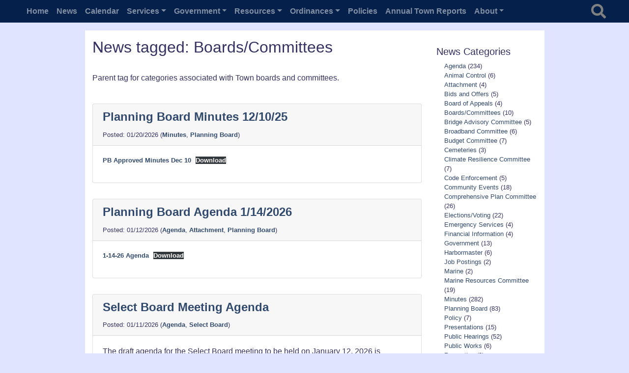

--- FILE ---
content_type: text/html; charset=UTF-8
request_url: https://bluehillme.gov/category/government/boards-committees/
body_size: 13565
content:

<!DOCTYPE html>
<html lang="en-US" class="no-js">
<head>
    <meta charset="UTF-8">
    <meta name="viewport" content="width=device-width, initial-scale=1, shrink-to-fit=no">
    <link rel="profile" href="http://gmpg.org/xfn/11">
    <link rel="pingback" href="https://bluehillme.gov/xmlrpc.php">



    


    <title>Boards/Committees &#8211; Town of Blue Hill</title>
<meta name='robots' content='max-image-preview:large' />
<link rel='dns-prefetch' href='//cdnjs.cloudflare.com' />
<link rel='dns-prefetch' href='//cdn.datatables.net' />
<link rel='dns-prefetch' href='//fonts.googleapis.com' />
<link rel='dns-prefetch' href='//code.jquery.com' />
<link rel="alternate" type="application/rss+xml" title="Town of Blue Hill &raquo; Feed" href="https://bluehillme.gov/feed/" />
<link rel="alternate" type="application/rss+xml" title="Town of Blue Hill &raquo; Comments Feed" href="https://bluehillme.gov/comments/feed/" />
<link rel="alternate" type="application/rss+xml" title="Town of Blue Hill &raquo; Boards/Committees Category Feed" href="https://bluehillme.gov/category/government/boards-committees/feed/" />
<style id='wp-img-auto-sizes-contain-inline-css' type='text/css'>
img:is([sizes=auto i],[sizes^="auto," i]){contain-intrinsic-size:3000px 1500px}
/*# sourceURL=wp-img-auto-sizes-contain-inline-css */
</style>
<link rel='stylesheet' id='tobh-tweaks-css' href='https://bluehillme.gov/wp-content/plugins/tobh-tweaks/classes/public/css/tobh-tweaks-public.css?ver=1.0.0' type='text/css' media='all' />
<link rel='stylesheet' id='devdmbootstrap4-stylesheet-css' href='https://bluehillme.gov/wp-content/themes/tobh/style.css?ver=1.0.0' type='text/css' media='all' />
<link rel='stylesheet' id='devdmbootstrap4-fontawesome-css' href='https://bluehillme.gov/wp-content/themes/tobh/assets/fontawesome-free-5.7.2-web/css/all.min.css?ver=1.0.0' type='text/css' media='all' />
<link rel='stylesheet' id='devdmbootstrap4-google-fonts-css' href='https://fonts.googleapis.com/css2?family=Merriweather%3Awght%40700&#038;display=swap&#038;ver=1.0.0' type='text/css' media='all' />
<link rel='stylesheet' id='tobh-mailchimp-css' href='https://bluehillme.gov/wp-content/themes/tobh/tweaks/mailchimp/tobh-mailchimp.css?ver=1.0.0' type='text/css' media='all' />
<style id='wp-emoji-styles-inline-css' type='text/css'>

	img.wp-smiley, img.emoji {
		display: inline !important;
		border: none !important;
		box-shadow: none !important;
		height: 1em !important;
		width: 1em !important;
		margin: 0 0.07em !important;
		vertical-align: -0.1em !important;
		background: none !important;
		padding: 0 !important;
	}
/*# sourceURL=wp-emoji-styles-inline-css */
</style>
<style id='wp-block-library-inline-css' type='text/css'>
:root{--wp-block-synced-color:#7a00df;--wp-block-synced-color--rgb:122,0,223;--wp-bound-block-color:var(--wp-block-synced-color);--wp-editor-canvas-background:#ddd;--wp-admin-theme-color:#007cba;--wp-admin-theme-color--rgb:0,124,186;--wp-admin-theme-color-darker-10:#006ba1;--wp-admin-theme-color-darker-10--rgb:0,107,160.5;--wp-admin-theme-color-darker-20:#005a87;--wp-admin-theme-color-darker-20--rgb:0,90,135;--wp-admin-border-width-focus:2px}@media (min-resolution:192dpi){:root{--wp-admin-border-width-focus:1.5px}}.wp-element-button{cursor:pointer}:root .has-very-light-gray-background-color{background-color:#eee}:root .has-very-dark-gray-background-color{background-color:#313131}:root .has-very-light-gray-color{color:#eee}:root .has-very-dark-gray-color{color:#313131}:root .has-vivid-green-cyan-to-vivid-cyan-blue-gradient-background{background:linear-gradient(135deg,#00d084,#0693e3)}:root .has-purple-crush-gradient-background{background:linear-gradient(135deg,#34e2e4,#4721fb 50%,#ab1dfe)}:root .has-hazy-dawn-gradient-background{background:linear-gradient(135deg,#faaca8,#dad0ec)}:root .has-subdued-olive-gradient-background{background:linear-gradient(135deg,#fafae1,#67a671)}:root .has-atomic-cream-gradient-background{background:linear-gradient(135deg,#fdd79a,#004a59)}:root .has-nightshade-gradient-background{background:linear-gradient(135deg,#330968,#31cdcf)}:root .has-midnight-gradient-background{background:linear-gradient(135deg,#020381,#2874fc)}:root{--wp--preset--font-size--normal:16px;--wp--preset--font-size--huge:42px}.has-regular-font-size{font-size:1em}.has-larger-font-size{font-size:2.625em}.has-normal-font-size{font-size:var(--wp--preset--font-size--normal)}.has-huge-font-size{font-size:var(--wp--preset--font-size--huge)}.has-text-align-center{text-align:center}.has-text-align-left{text-align:left}.has-text-align-right{text-align:right}.has-fit-text{white-space:nowrap!important}#end-resizable-editor-section{display:none}.aligncenter{clear:both}.items-justified-left{justify-content:flex-start}.items-justified-center{justify-content:center}.items-justified-right{justify-content:flex-end}.items-justified-space-between{justify-content:space-between}.screen-reader-text{border:0;clip-path:inset(50%);height:1px;margin:-1px;overflow:hidden;padding:0;position:absolute;width:1px;word-wrap:normal!important}.screen-reader-text:focus{background-color:#ddd;clip-path:none;color:#444;display:block;font-size:1em;height:auto;left:5px;line-height:normal;padding:15px 23px 14px;text-decoration:none;top:5px;width:auto;z-index:100000}html :where(.has-border-color){border-style:solid}html :where([style*=border-top-color]){border-top-style:solid}html :where([style*=border-right-color]){border-right-style:solid}html :where([style*=border-bottom-color]){border-bottom-style:solid}html :where([style*=border-left-color]){border-left-style:solid}html :where([style*=border-width]){border-style:solid}html :where([style*=border-top-width]){border-top-style:solid}html :where([style*=border-right-width]){border-right-style:solid}html :where([style*=border-bottom-width]){border-bottom-style:solid}html :where([style*=border-left-width]){border-left-style:solid}html :where(img[class*=wp-image-]){height:auto;max-width:100%}:where(figure){margin:0 0 1em}html :where(.is-position-sticky){--wp-admin--admin-bar--position-offset:var(--wp-admin--admin-bar--height,0px)}@media screen and (max-width:600px){html :where(.is-position-sticky){--wp-admin--admin-bar--position-offset:0px}}

/*# sourceURL=wp-block-library-inline-css */
</style><style id='wp-block-file-inline-css' type='text/css'>
.wp-block-file{box-sizing:border-box}.wp-block-file:not(.wp-element-button){font-size:.8em}.wp-block-file.aligncenter{text-align:center}.wp-block-file.alignright{text-align:right}.wp-block-file *+.wp-block-file__button{margin-left:.75em}:where(.wp-block-file){margin-bottom:1.5em}.wp-block-file__embed{margin-bottom:1em}:where(.wp-block-file__button){border-radius:2em;display:inline-block;padding:.5em 1em}:where(.wp-block-file__button):where(a):active,:where(.wp-block-file__button):where(a):focus,:where(.wp-block-file__button):where(a):hover,:where(.wp-block-file__button):where(a):visited{box-shadow:none;color:#fff;opacity:.85;text-decoration:none}
/*# sourceURL=https://bluehillme.gov/wp-includes/blocks/file/style.min.css */
</style>
<style id='wp-block-list-inline-css' type='text/css'>
ol,ul{box-sizing:border-box}:root :where(.wp-block-list.has-background){padding:1.25em 2.375em}
/*# sourceURL=https://bluehillme.gov/wp-includes/blocks/list/style.min.css */
</style>
<style id='wp-block-paragraph-inline-css' type='text/css'>
.is-small-text{font-size:.875em}.is-regular-text{font-size:1em}.is-large-text{font-size:2.25em}.is-larger-text{font-size:3em}.has-drop-cap:not(:focus):first-letter{float:left;font-size:8.4em;font-style:normal;font-weight:100;line-height:.68;margin:.05em .1em 0 0;text-transform:uppercase}body.rtl .has-drop-cap:not(:focus):first-letter{float:none;margin-left:.1em}p.has-drop-cap.has-background{overflow:hidden}:root :where(p.has-background){padding:1.25em 2.375em}:where(p.has-text-color:not(.has-link-color)) a{color:inherit}p.has-text-align-left[style*="writing-mode:vertical-lr"],p.has-text-align-right[style*="writing-mode:vertical-rl"]{rotate:180deg}
/*# sourceURL=https://bluehillme.gov/wp-includes/blocks/paragraph/style.min.css */
</style>
<style id='global-styles-inline-css' type='text/css'>
:root{--wp--preset--aspect-ratio--square: 1;--wp--preset--aspect-ratio--4-3: 4/3;--wp--preset--aspect-ratio--3-4: 3/4;--wp--preset--aspect-ratio--3-2: 3/2;--wp--preset--aspect-ratio--2-3: 2/3;--wp--preset--aspect-ratio--16-9: 16/9;--wp--preset--aspect-ratio--9-16: 9/16;--wp--preset--color--black: #000000;--wp--preset--color--cyan-bluish-gray: #abb8c3;--wp--preset--color--white: #ffffff;--wp--preset--color--pale-pink: #f78da7;--wp--preset--color--vivid-red: #cf2e2e;--wp--preset--color--luminous-vivid-orange: #ff6900;--wp--preset--color--luminous-vivid-amber: #fcb900;--wp--preset--color--light-green-cyan: #7bdcb5;--wp--preset--color--vivid-green-cyan: #00d084;--wp--preset--color--pale-cyan-blue: #8ed1fc;--wp--preset--color--vivid-cyan-blue: #0693e3;--wp--preset--color--vivid-purple: #9b51e0;--wp--preset--gradient--vivid-cyan-blue-to-vivid-purple: linear-gradient(135deg,rgb(6,147,227) 0%,rgb(155,81,224) 100%);--wp--preset--gradient--light-green-cyan-to-vivid-green-cyan: linear-gradient(135deg,rgb(122,220,180) 0%,rgb(0,208,130) 100%);--wp--preset--gradient--luminous-vivid-amber-to-luminous-vivid-orange: linear-gradient(135deg,rgb(252,185,0) 0%,rgb(255,105,0) 100%);--wp--preset--gradient--luminous-vivid-orange-to-vivid-red: linear-gradient(135deg,rgb(255,105,0) 0%,rgb(207,46,46) 100%);--wp--preset--gradient--very-light-gray-to-cyan-bluish-gray: linear-gradient(135deg,rgb(238,238,238) 0%,rgb(169,184,195) 100%);--wp--preset--gradient--cool-to-warm-spectrum: linear-gradient(135deg,rgb(74,234,220) 0%,rgb(151,120,209) 20%,rgb(207,42,186) 40%,rgb(238,44,130) 60%,rgb(251,105,98) 80%,rgb(254,248,76) 100%);--wp--preset--gradient--blush-light-purple: linear-gradient(135deg,rgb(255,206,236) 0%,rgb(152,150,240) 100%);--wp--preset--gradient--blush-bordeaux: linear-gradient(135deg,rgb(254,205,165) 0%,rgb(254,45,45) 50%,rgb(107,0,62) 100%);--wp--preset--gradient--luminous-dusk: linear-gradient(135deg,rgb(255,203,112) 0%,rgb(199,81,192) 50%,rgb(65,88,208) 100%);--wp--preset--gradient--pale-ocean: linear-gradient(135deg,rgb(255,245,203) 0%,rgb(182,227,212) 50%,rgb(51,167,181) 100%);--wp--preset--gradient--electric-grass: linear-gradient(135deg,rgb(202,248,128) 0%,rgb(113,206,126) 100%);--wp--preset--gradient--midnight: linear-gradient(135deg,rgb(2,3,129) 0%,rgb(40,116,252) 100%);--wp--preset--font-size--small: 13px;--wp--preset--font-size--medium: 20px;--wp--preset--font-size--large: 36px;--wp--preset--font-size--x-large: 42px;--wp--preset--spacing--20: 0.44rem;--wp--preset--spacing--30: 0.67rem;--wp--preset--spacing--40: 1rem;--wp--preset--spacing--50: 1.5rem;--wp--preset--spacing--60: 2.25rem;--wp--preset--spacing--70: 3.38rem;--wp--preset--spacing--80: 5.06rem;--wp--preset--shadow--natural: 6px 6px 9px rgba(0, 0, 0, 0.2);--wp--preset--shadow--deep: 12px 12px 50px rgba(0, 0, 0, 0.4);--wp--preset--shadow--sharp: 6px 6px 0px rgba(0, 0, 0, 0.2);--wp--preset--shadow--outlined: 6px 6px 0px -3px rgb(255, 255, 255), 6px 6px rgb(0, 0, 0);--wp--preset--shadow--crisp: 6px 6px 0px rgb(0, 0, 0);}:where(.is-layout-flex){gap: 0.5em;}:where(.is-layout-grid){gap: 0.5em;}body .is-layout-flex{display: flex;}.is-layout-flex{flex-wrap: wrap;align-items: center;}.is-layout-flex > :is(*, div){margin: 0;}body .is-layout-grid{display: grid;}.is-layout-grid > :is(*, div){margin: 0;}:where(.wp-block-columns.is-layout-flex){gap: 2em;}:where(.wp-block-columns.is-layout-grid){gap: 2em;}:where(.wp-block-post-template.is-layout-flex){gap: 1.25em;}:where(.wp-block-post-template.is-layout-grid){gap: 1.25em;}.has-black-color{color: var(--wp--preset--color--black) !important;}.has-cyan-bluish-gray-color{color: var(--wp--preset--color--cyan-bluish-gray) !important;}.has-white-color{color: var(--wp--preset--color--white) !important;}.has-pale-pink-color{color: var(--wp--preset--color--pale-pink) !important;}.has-vivid-red-color{color: var(--wp--preset--color--vivid-red) !important;}.has-luminous-vivid-orange-color{color: var(--wp--preset--color--luminous-vivid-orange) !important;}.has-luminous-vivid-amber-color{color: var(--wp--preset--color--luminous-vivid-amber) !important;}.has-light-green-cyan-color{color: var(--wp--preset--color--light-green-cyan) !important;}.has-vivid-green-cyan-color{color: var(--wp--preset--color--vivid-green-cyan) !important;}.has-pale-cyan-blue-color{color: var(--wp--preset--color--pale-cyan-blue) !important;}.has-vivid-cyan-blue-color{color: var(--wp--preset--color--vivid-cyan-blue) !important;}.has-vivid-purple-color{color: var(--wp--preset--color--vivid-purple) !important;}.has-black-background-color{background-color: var(--wp--preset--color--black) !important;}.has-cyan-bluish-gray-background-color{background-color: var(--wp--preset--color--cyan-bluish-gray) !important;}.has-white-background-color{background-color: var(--wp--preset--color--white) !important;}.has-pale-pink-background-color{background-color: var(--wp--preset--color--pale-pink) !important;}.has-vivid-red-background-color{background-color: var(--wp--preset--color--vivid-red) !important;}.has-luminous-vivid-orange-background-color{background-color: var(--wp--preset--color--luminous-vivid-orange) !important;}.has-luminous-vivid-amber-background-color{background-color: var(--wp--preset--color--luminous-vivid-amber) !important;}.has-light-green-cyan-background-color{background-color: var(--wp--preset--color--light-green-cyan) !important;}.has-vivid-green-cyan-background-color{background-color: var(--wp--preset--color--vivid-green-cyan) !important;}.has-pale-cyan-blue-background-color{background-color: var(--wp--preset--color--pale-cyan-blue) !important;}.has-vivid-cyan-blue-background-color{background-color: var(--wp--preset--color--vivid-cyan-blue) !important;}.has-vivid-purple-background-color{background-color: var(--wp--preset--color--vivid-purple) !important;}.has-black-border-color{border-color: var(--wp--preset--color--black) !important;}.has-cyan-bluish-gray-border-color{border-color: var(--wp--preset--color--cyan-bluish-gray) !important;}.has-white-border-color{border-color: var(--wp--preset--color--white) !important;}.has-pale-pink-border-color{border-color: var(--wp--preset--color--pale-pink) !important;}.has-vivid-red-border-color{border-color: var(--wp--preset--color--vivid-red) !important;}.has-luminous-vivid-orange-border-color{border-color: var(--wp--preset--color--luminous-vivid-orange) !important;}.has-luminous-vivid-amber-border-color{border-color: var(--wp--preset--color--luminous-vivid-amber) !important;}.has-light-green-cyan-border-color{border-color: var(--wp--preset--color--light-green-cyan) !important;}.has-vivid-green-cyan-border-color{border-color: var(--wp--preset--color--vivid-green-cyan) !important;}.has-pale-cyan-blue-border-color{border-color: var(--wp--preset--color--pale-cyan-blue) !important;}.has-vivid-cyan-blue-border-color{border-color: var(--wp--preset--color--vivid-cyan-blue) !important;}.has-vivid-purple-border-color{border-color: var(--wp--preset--color--vivid-purple) !important;}.has-vivid-cyan-blue-to-vivid-purple-gradient-background{background: var(--wp--preset--gradient--vivid-cyan-blue-to-vivid-purple) !important;}.has-light-green-cyan-to-vivid-green-cyan-gradient-background{background: var(--wp--preset--gradient--light-green-cyan-to-vivid-green-cyan) !important;}.has-luminous-vivid-amber-to-luminous-vivid-orange-gradient-background{background: var(--wp--preset--gradient--luminous-vivid-amber-to-luminous-vivid-orange) !important;}.has-luminous-vivid-orange-to-vivid-red-gradient-background{background: var(--wp--preset--gradient--luminous-vivid-orange-to-vivid-red) !important;}.has-very-light-gray-to-cyan-bluish-gray-gradient-background{background: var(--wp--preset--gradient--very-light-gray-to-cyan-bluish-gray) !important;}.has-cool-to-warm-spectrum-gradient-background{background: var(--wp--preset--gradient--cool-to-warm-spectrum) !important;}.has-blush-light-purple-gradient-background{background: var(--wp--preset--gradient--blush-light-purple) !important;}.has-blush-bordeaux-gradient-background{background: var(--wp--preset--gradient--blush-bordeaux) !important;}.has-luminous-dusk-gradient-background{background: var(--wp--preset--gradient--luminous-dusk) !important;}.has-pale-ocean-gradient-background{background: var(--wp--preset--gradient--pale-ocean) !important;}.has-electric-grass-gradient-background{background: var(--wp--preset--gradient--electric-grass) !important;}.has-midnight-gradient-background{background: var(--wp--preset--gradient--midnight) !important;}.has-small-font-size{font-size: var(--wp--preset--font-size--small) !important;}.has-medium-font-size{font-size: var(--wp--preset--font-size--medium) !important;}.has-large-font-size{font-size: var(--wp--preset--font-size--large) !important;}.has-x-large-font-size{font-size: var(--wp--preset--font-size--x-large) !important;}
/*# sourceURL=global-styles-inline-css */
</style>

<style id='classic-theme-styles-inline-css' type='text/css'>
/*! This file is auto-generated */
.wp-block-button__link{color:#fff;background-color:#32373c;border-radius:9999px;box-shadow:none;text-decoration:none;padding:calc(.667em + 2px) calc(1.333em + 2px);font-size:1.125em}.wp-block-file__button{background:#32373c;color:#fff;text-decoration:none}
/*# sourceURL=/wp-includes/css/classic-themes.min.css */
</style>
<link rel='stylesheet' id='pb-accordion-blocks-style-css' href='https://bluehillme.gov/wp-content/plugins/accordion-blocks/build/index.css?ver=1769029283' type='text/css' media='all' />
<link rel='stylesheet' id='events-manager-css' href='https://bluehillme.gov/wp-content/plugins/events-manager/includes/css/events-manager.css?ver=7.2.3.1' type='text/css' media='all' />
<style id='events-manager-inline-css' type='text/css'>
body .em { --font-family : inherit; --font-weight : inherit; --font-size : 1em; --line-height : inherit; }
/*# sourceURL=events-manager-inline-css */
</style>
<link rel='stylesheet' id='jqui-css' href='https://code.jquery.com/ui/1.13.3/themes/ui-lightness/jquery-ui.css?ver=1.0.0' type='text/css' media='all' />
<link rel='stylesheet' id='dt-css' href='https://cdn.datatables.net/2.3.0/css/dataTables.dataTables.min.css?ver=1.0.0' type='text/css' media='all' />
<link rel='stylesheet' id='harbor-operations-css' href='https://bluehillme.gov/wp-content/plugins/harbor-operations/public/css/harbor-operations-public.css?ver=1.0.0' type='text/css' media='all' />
<link rel='stylesheet' id='dt-buttons-css' href='https://cdn.datatables.net/buttons/3.2.3/css/buttons.dataTables.min.css?ver=1.0.0' type='text/css' media='all' />
<link rel='stylesheet' id='dt-fc-css' href='https://cdn.datatables.net/fixedcolumns/5.0.4/css/fixedColumns.dataTables.min.css?ver=1.0.0' type='text/css' media='all' />
<link rel='stylesheet' id='dt-fh-css' href='https://cdn.datatables.net/fixedheader/4.0.1/css/fixedHeader.dataTables.min.css?ver=1.0.0' type='text/css' media='all' />
<script type="text/javascript" src="https://bluehillme.gov/wp-includes/js/jquery/jquery.min.js?ver=3.7.1" id="jquery-core-js"></script>
<script type="text/javascript" src="https://bluehillme.gov/wp-includes/js/jquery/jquery-migrate.min.js?ver=3.4.1" id="jquery-migrate-js"></script>
<script type="text/javascript" id="equal-height-columns-js-extra">
/* <![CDATA[ */
var equalHeightColumnElements = {"element-groups":{"1":{"selector":".dmbs-page-content .bg-gray","breakpoint":768},"2":{"selector":".pagefooter .bg-gray","breakpoint":768}}};
//# sourceURL=equal-height-columns-js-extra
/* ]]> */
</script>
<script type="text/javascript" src="https://bluehillme.gov/wp-content/plugins/equal-height-columns/public/js/equal-height-columns-public.js?ver=1.2.1" id="equal-height-columns-js"></script>
<script type="text/javascript" src="https://bluehillme.gov/wp-includes/js/jquery/ui/core.min.js?ver=1.13.3" id="jquery-ui-core-js"></script>
<script type="text/javascript" src="https://bluehillme.gov/wp-includes/js/jquery/ui/mouse.min.js?ver=1.13.3" id="jquery-ui-mouse-js"></script>
<script type="text/javascript" src="https://bluehillme.gov/wp-includes/js/jquery/ui/sortable.min.js?ver=1.13.3" id="jquery-ui-sortable-js"></script>
<script type="text/javascript" src="https://bluehillme.gov/wp-includes/js/jquery/ui/datepicker.min.js?ver=1.13.3" id="jquery-ui-datepicker-js"></script>
<script type="text/javascript" id="jquery-ui-datepicker-js-after">
/* <![CDATA[ */
jQuery(function(jQuery){jQuery.datepicker.setDefaults({"closeText":"Close","currentText":"Today","monthNames":["January","February","March","April","May","June","July","August","September","October","November","December"],"monthNamesShort":["Jan","Feb","Mar","Apr","May","Jun","Jul","Aug","Sep","Oct","Nov","Dec"],"nextText":"Next","prevText":"Previous","dayNames":["Sunday","Monday","Tuesday","Wednesday","Thursday","Friday","Saturday"],"dayNamesShort":["Sun","Mon","Tue","Wed","Thu","Fri","Sat"],"dayNamesMin":["S","M","T","W","T","F","S"],"dateFormat":"mm/dd/yy","firstDay":0,"isRTL":false});});
//# sourceURL=jquery-ui-datepicker-js-after
/* ]]> */
</script>
<script type="text/javascript" src="https://bluehillme.gov/wp-includes/js/jquery/ui/resizable.min.js?ver=1.13.3" id="jquery-ui-resizable-js"></script>
<script type="text/javascript" src="https://bluehillme.gov/wp-includes/js/jquery/ui/draggable.min.js?ver=1.13.3" id="jquery-ui-draggable-js"></script>
<script type="text/javascript" src="https://bluehillme.gov/wp-includes/js/jquery/ui/controlgroup.min.js?ver=1.13.3" id="jquery-ui-controlgroup-js"></script>
<script type="text/javascript" src="https://bluehillme.gov/wp-includes/js/jquery/ui/checkboxradio.min.js?ver=1.13.3" id="jquery-ui-checkboxradio-js"></script>
<script type="text/javascript" src="https://bluehillme.gov/wp-includes/js/jquery/ui/button.min.js?ver=1.13.3" id="jquery-ui-button-js"></script>
<script type="text/javascript" src="https://bluehillme.gov/wp-includes/js/jquery/ui/dialog.min.js?ver=1.13.3" id="jquery-ui-dialog-js"></script>
<script type="text/javascript" id="events-manager-js-extra">
/* <![CDATA[ */
var EM = {"ajaxurl":"https://bluehillme.gov/wp-admin/admin-ajax.php","locationajaxurl":"https://bluehillme.gov/wp-admin/admin-ajax.php?action=locations_search","firstDay":"0","locale":"en","dateFormat":"yy-mm-dd","ui_css":"https://bluehillme.gov/wp-content/plugins/events-manager/includes/css/jquery-ui/build.css","show24hours":"0","is_ssl":"1","autocomplete_limit":"10","calendar":{"breakpoints":{"small":560,"medium":908,"large":false},"month_format":"M Y"},"phone":"","datepicker":{"format":"m/d/Y"},"search":{"breakpoints":{"small":650,"medium":850,"full":false}},"url":"https://bluehillme.gov/wp-content/plugins/events-manager","assets":{"input.em-uploader":{"js":{"em-uploader":{"url":"https://bluehillme.gov/wp-content/plugins/events-manager/includes/js/em-uploader.js?v=7.2.3.1","event":"em_uploader_ready"}}},".em-event-editor":{"js":{"event-editor":{"url":"https://bluehillme.gov/wp-content/plugins/events-manager/includes/js/events-manager-event-editor.js?v=7.2.3.1","event":"em_event_editor_ready"}},"css":{"event-editor":"https://bluehillme.gov/wp-content/plugins/events-manager/includes/css/events-manager-event-editor.css?v=7.2.3.1"}},".em-recurrence-sets, .em-timezone":{"js":{"luxon":{"url":"luxon/luxon.js?v=7.2.3.1","event":"em_luxon_ready"}}},".em-booking-form, #em-booking-form, .em-booking-recurring, .em-event-booking-form":{"js":{"em-bookings":{"url":"https://bluehillme.gov/wp-content/plugins/events-manager/includes/js/bookingsform.js?v=7.2.3.1","event":"em_booking_form_js_loaded"}}},"#em-opt-archetypes":{"js":{"archetypes":"https://bluehillme.gov/wp-content/plugins/events-manager/includes/js/admin-archetype-editor.js?v=7.2.3.1","archetypes_ms":"https://bluehillme.gov/wp-content/plugins/events-manager/includes/js/admin-archetypes.js?v=7.2.3.1","qs":"qs/qs.js?v=7.2.3.1"}}},"cached":"","google_maps_api":"AIzaSyBbxzJMqKqBP2Pk70oblR2fUsmt7dKcO6k","txt_search":"Search","txt_searching":"Searching...","txt_loading":"Loading..."};
//# sourceURL=events-manager-js-extra
/* ]]> */
</script>
<script type="text/javascript" src="https://bluehillme.gov/wp-content/plugins/events-manager/includes/js/events-manager.js?ver=7.2.3.1" id="events-manager-js"></script>
<script type="text/javascript" src="https://cdnjs.cloudflare.com/ajax/libs/pdfmake/0.2.7/pdfmake.min.js?ver=6.9" id="pdfmake-js"></script>
<script type="text/javascript" src="https://cdnjs.cloudflare.com/ajax/libs/pdfmake/0.2.7/vfs_fonts.js?ver=6.9" id="vfs-fonts-js"></script>
<script type="text/javascript" src="https://cdn.datatables.net/2.3.0/js/dataTables.min.js?ver=6.9" id="dt-js"></script>
<script type="text/javascript" src="https://cdn.datatables.net/buttons/3.2.3/js/dataTables.buttons.min.js?ver=6.9" id="dt-buttons-js"></script>
<script type="text/javascript" src="https://cdn.datatables.net/fixedcolumns/5.0.4/js/dataTables.fixedColumns.min.js?ver=6.9" id="dt-fc-js"></script>
<script type="text/javascript" src="https://cdn.datatables.net/fixedheader/4.0.1/js/dataTables.fixedHeader.min.js?ver=6.9" id="dt-fh-js"></script>
<script type="text/javascript" src="https://cdnjs.cloudflare.com/ajax/libs/jszip/3.10.1/jszip.min.js?ver=6.9" id="dt-jz-js"></script>
<script type="text/javascript" src="https://cdn.datatables.net/buttons/3.2.5/js/buttons.html5.min.js?ver=6.9" id="dt-ht-js"></script>
<link rel="https://api.w.org/" href="https://bluehillme.gov/wp-json/" /><link rel="alternate" title="JSON" type="application/json" href="https://bluehillme.gov/wp-json/wp/v2/categories/11" /><link rel="EditURI" type="application/rsd+xml" title="RSD" href="https://bluehillme.gov/xmlrpc.php?rsd" />
<meta name="generator" content="WordPress 6.9" />
		<!-- Custom Logo: hide header text -->
		<style id="custom-logo-css" type="text/css">
			.site-title, .site-description {
				position: absolute;
				clip-path: inset(50%);
			}
		</style>
		<link rel="icon" href="https://bluehillme.gov/wp-content/uploads/2021/11/cropped-tobh-icon-512x512-1-32x32.png" sizes="32x32" />
<link rel="icon" href="https://bluehillme.gov/wp-content/uploads/2021/11/cropped-tobh-icon-512x512-1-192x192.png" sizes="192x192" />
<link rel="apple-touch-icon" href="https://bluehillme.gov/wp-content/uploads/2021/11/cropped-tobh-icon-512x512-1-180x180.png" />
<meta name="msapplication-TileImage" content="https://bluehillme.gov/wp-content/uploads/2021/11/cropped-tobh-icon-512x512-1-270x270.png" />
</head>
<body class="archive category category-boards-committees category-11 wp-theme-tobh dmbs-body">

<div class="dsmarchive_php">




<div class="container dmbs-header-nav-container">
  <div class="dsmbar">
  <div class="row">
    <nav class="navbar navbar-expand-sm navbar-dark bg-dark dmbs-header-navbar col-12"> 
        <!-- Hide town brand
        <span class="navbar-nav town-brand">
        <a class="nav-link" href="#">Town of Blue Hill</a></span>
        -->
        
      <!-- Toggle Button (collapsed menu) -->
      <button class="navbar-toggler dmbs-header-nav-mobile-toggle" type="button" data-toggle="collapse" data-target="#header-nav-content" aria-expanded="false" aria-label="Toggle navigation"> <span class="fa fa-bars"></span>
      Menu      </button>
      
      <!-- Nav Content (full menu) -->
      <div class="collapse navbar-collapse" id="header-nav-content">
        <ul id="menu-primary" class="dmbs-header-nav navbar-nav mr-auto"><li id="menu-item-17" class="menu-item menu-item-type-custom menu-item-object-custom menu-item-home nav-item menu-item-17 nav-item menu-item-17"><a id="anchor-id-17" href="https://bluehillme.gov/" class="nav-link">Home</a>
</li>
<li id="menu-item-19" class="menu-item menu-item-type-post_type menu-item-object-page current_page_parent nav-item menu-item-19 nav-item menu-item-19"><a id="anchor-id-19" href="https://bluehillme.gov/news/" class="nav-link">News</a>
</li>
<li id="menu-item-1040" class="menu-item menu-item-type-post_type menu-item-object-page nav-item menu-item-1040 nav-item menu-item-1040"><a id="anchor-id-1040" href="https://bluehillme.gov/resources/town-calendar/" class="nav-link">Calendar</a>
</li>
<li id="menu-item-48" class="menu-item menu-item-type-custom menu-item-object-custom menu-item-has-children nav-item menu-item-48 nav-item dropdown menu-item-48"><a id="anchor-id-48" href="#blank" class="nav-link dropdown-toggle" data-toggle="dropdown" role="button" aria-haspopup="true" aria-expanded="false">Services</a>
<!-- Depth = 0 -->
<ul class="dropdown-menu" aria-labelledby="Preview">
	<li id="menu-item-112" class="menu-item menu-item-type-post_type menu-item-object-page nav-item menu-item-112 menu-item-112"><a id="anchor-id-112" href="https://bluehillme.gov/town-services/animal-control/" class="dropdown-item">Animal Control</a>
</li>
	<li id="menu-item-115" class="menu-item menu-item-type-post_type menu-item-object-page menu-item-has-children nav-item menu-item-115 dropdown-submenu menu-item-115"><a id="anchor-id-115" href="https://bluehillme.gov/town-services/clerk-services/" class="dropdown-item dropdown-toggle" data-toggle="dropdown" role="button" aria-haspopup="true" aria-expanded="false">Clerk Services</a>
<!-- Depth = 1 -->
	<ul class="dropdown-menu" aria-labelledby="Preview">
		<li id="menu-item-798" class="menu-item menu-item-type-custom menu-item-object-custom menu-item-has-children nav-item menu-item-798 dropdown-submenu menu-item-798"><a id="anchor-id-798" href="#blank" class="dropdown-item dropdown-toggle" data-toggle="dropdown" role="button" aria-haspopup="true" aria-expanded="false">Registration/Licenses</a>
<!-- Depth = 2 -->
		<ul class="dropdown-menu" aria-labelledby="Preview">
			<li id="menu-item-6551" class="menu-item menu-item-type-post_type menu-item-object-page nav-item menu-item-6551 menu-item-6551"><a id="anchor-id-6551" href="https://bluehillme.gov/town-services/clerk-services/business-name-registration/" class="dropdown-item">DBA, L, LP BUSINESS NAME REGISTRATION</a>
</li>
			<li id="menu-item-6580" class="menu-item menu-item-type-post_type menu-item-object-post nav-item menu-item-6580 menu-item-6580"><a id="anchor-id-6580" href="https://bluehillme.gov/2025/01/dog-licensing/" class="dropdown-item">Dog Licensing</a>
</li>
			<li id="menu-item-799" class="menu-item menu-item-type-post_type menu-item-object-page nav-item menu-item-799 menu-item-799"><a id="anchor-id-799" href="https://bluehillme.gov/town-services/clerk-services/hunting-licenses/" class="dropdown-item">Hunting/Fishing Licenses</a>
</li>
			<li id="menu-item-6086" class="menu-item menu-item-type-post_type menu-item-object-page nav-item menu-item-6086 menu-item-6086"><a id="anchor-id-6086" href="https://bluehillme.gov/town-services/clerk-services/marriage-licenses/" class="dropdown-item">Marriage Licenses</a>
</li>
			<li id="menu-item-794" class="menu-item menu-item-type-post_type menu-item-object-page nav-item menu-item-794 menu-item-794"><a id="anchor-id-794" href="https://bluehillme.gov/vehicle-boat-registration-hunting-licenses/" class="dropdown-item">Vehicle/Boat Registration</a>
</li>
		</ul>
</li>
	</ul>
</li>
	<li id="menu-item-118" class="menu-item menu-item-type-post_type menu-item-object-page nav-item menu-item-118 menu-item-118"><a id="anchor-id-118" href="https://bluehillme.gov/town-services/code-enforcement/" class="dropdown-item">Code Enforcement</a>
</li>
	<li id="menu-item-753" class="menu-item menu-item-type-post_type menu-item-object-page nav-item menu-item-753 menu-item-753"><a id="anchor-id-753" href="https://bluehillme.gov/town-services/clerk-services/elections-voting/" class="dropdown-item">Elections / Voting</a>
</li>
	<li id="menu-item-135" class="menu-item menu-item-type-custom menu-item-object-custom menu-item-has-children nav-item menu-item-135 dropdown-submenu menu-item-135"><a id="anchor-id-135" href="#blank" class="dropdown-item dropdown-toggle" data-toggle="dropdown" role="button" aria-haspopup="true" aria-expanded="false">Emergency Services</a>
<!-- Depth = 1 -->
	<ul class="dropdown-menu" aria-labelledby="Preview">
		<li id="menu-item-121" class="menu-item menu-item-type-post_type menu-item-object-page nav-item menu-item-121 menu-item-121"><a id="anchor-id-121" href="https://bluehillme.gov/town-services/emergency-services/ambulance/" class="dropdown-item">Ambulance</a>
</li>
		<li id="menu-item-124" class="menu-item menu-item-type-post_type menu-item-object-page nav-item menu-item-124 menu-item-124"><a id="anchor-id-124" href="https://bluehillme.gov/town-services/emergency-services/fire-department/" class="dropdown-item">Fire Department</a>
</li>
		<li id="menu-item-832" class="menu-item menu-item-type-post_type menu-item-object-page nav-item menu-item-832 menu-item-832"><a id="anchor-id-832" href="https://bluehillme.gov/town-services/emergency-services/law-enforcement/" class="dropdown-item">Law Enforcement</a>
</li>
	</ul>
</li>
	<li id="menu-item-4566" class="menu-item menu-item-type-post_type menu-item-object-page nav-item menu-item-4566 menu-item-4566"><a id="anchor-id-4566" href="https://bluehillme.gov/town-services/marine/" class="dropdown-item">Marine Resoures/Moorings</a>
</li>
	<li id="menu-item-3331" class="menu-item menu-item-type-custom menu-item-object-custom nav-item menu-item-3331 menu-item-3331"><a id="anchor-id-3331" href="https://bluehillme.gov/town-services/recreation" class="dropdown-item">Parks &#038; Recreation</a>
</li>
	<li id="menu-item-130" class="menu-item menu-item-type-post_type menu-item-object-page nav-item menu-item-130 menu-item-130"><a id="anchor-id-130" href="https://bluehillme.gov/town-services/roads-and-sidewalks/" class="dropdown-item">Roads and Sidewalks</a>
</li>
	<li id="menu-item-133" class="menu-item menu-item-type-post_type menu-item-object-page nav-item menu-item-133 menu-item-133"><a id="anchor-id-133" href="https://bluehillme.gov/town-services/solid-waste-transfer-station/" class="dropdown-item">Solid Waste/Transfer Station</a>
</li>
	<li id="menu-item-884" class="menu-item menu-item-type-post_type menu-item-object-page nav-item menu-item-884 menu-item-884"><a id="anchor-id-884" href="https://bluehillme.gov/town-services/sewer-waste-water/" class="dropdown-item">Waste Water (Sewer/Septic)</a>
</li>
</ul>
</li>
<li id="menu-item-46" class="menu-item menu-item-type-custom menu-item-object-custom menu-item-has-children nav-item menu-item-46 nav-item dropdown menu-item-46"><a id="anchor-id-46" href="#blank" class="nav-link dropdown-toggle" data-toggle="dropdown" role="button" aria-haspopup="true" aria-expanded="false">Government</a>
<!-- Depth = 0 -->
<ul class="dropdown-menu" aria-labelledby="Preview">
	<li id="menu-item-648" class="menu-item menu-item-type-custom menu-item-object-custom menu-item-has-children nav-item menu-item-648 dropdown-submenu menu-item-648"><a id="anchor-id-648" href="#blank" class="dropdown-item dropdown-toggle" data-toggle="dropdown" role="button" aria-haspopup="true" aria-expanded="false">Elected Boards/Officials</a>
<!-- Depth = 1 -->
	<ul class="dropdown-menu" aria-labelledby="Preview">
		<li id="menu-item-63" class="menu-item menu-item-type-post_type menu-item-object-page nav-item menu-item-63 menu-item-63"><a id="anchor-id-63" href="https://bluehillme.gov/town-government/elected-officials-boards/select-board/" class="dropdown-item">Select Board</a>
</li>
		<li id="menu-item-637" class="menu-item menu-item-type-post_type menu-item-object-page nav-item menu-item-637 menu-item-637"><a id="anchor-id-637" href="https://bluehillme.gov/town-government/elected-officials-boards/school-committee/" class="dropdown-item">School Committee</a>
</li>
		<li id="menu-item-638" class="menu-item menu-item-type-post_type menu-item-object-page nav-item menu-item-638 menu-item-638"><a id="anchor-id-638" href="https://bluehillme.gov/town-government/elected-officials-boards/planning-board/" class="dropdown-item">Planning Board</a>
</li>
	</ul>
</li>
	<li id="menu-item-93" class="menu-item menu-item-type-post_type menu-item-object-page nav-item menu-item-93 menu-item-93"><a id="anchor-id-93" href="https://bluehillme.gov/resources/town-meeting-warrants/" class="dropdown-item">Town Meeting / Warrants (Town Elections)</a>
</li>
	<li id="menu-item-649" class="menu-item menu-item-type-custom menu-item-object-custom menu-item-has-children nav-item menu-item-649 dropdown-submenu menu-item-649"><a id="anchor-id-649" href="#blank" class="dropdown-item dropdown-toggle" data-toggle="dropdown" role="button" aria-haspopup="true" aria-expanded="false">Appointed Committees</a>
<!-- Depth = 1 -->
	<ul class="dropdown-menu" aria-labelledby="Preview">
		<li id="menu-item-639" class="menu-item menu-item-type-post_type menu-item-object-page nav-item menu-item-639 menu-item-639"><a id="anchor-id-639" href="https://bluehillme.gov/town-government/appointed-committees/board-of-appeals/" class="dropdown-item">Board of Appeals</a>
</li>
		<li id="menu-item-746" class="menu-item menu-item-type-post_type menu-item-object-page nav-item menu-item-746 menu-item-746"><a id="anchor-id-746" href="https://bluehillme.gov/town-government/appointed-committees/falls-bridge-advisory-committee/" class="dropdown-item">Bridge Advisory Committee</a>
</li>
		<li id="menu-item-641" class="menu-item menu-item-type-post_type menu-item-object-page nav-item menu-item-641 menu-item-641"><a id="anchor-id-641" href="https://bluehillme.gov/town-government/appointed-committees/broadband-committee/" class="dropdown-item">Broadband Committee</a>
</li>
		<li id="menu-item-660" class="menu-item menu-item-type-post_type menu-item-object-page nav-item menu-item-660 menu-item-660"><a id="anchor-id-660" href="https://bluehillme.gov/town-government/appointed-committees/budget-committee/" class="dropdown-item">Budget Committee</a>
</li>
		<li id="menu-item-5848" class="menu-item menu-item-type-post_type menu-item-object-page nav-item menu-item-5848 menu-item-5848"><a id="anchor-id-5848" href="https://bluehillme.gov/town-government/appointed-committees/climate-resilience-committee/" class="dropdown-item">Climate Resilience Committee</a>
</li>
		<li id="menu-item-2651" class="menu-item menu-item-type-post_type menu-item-object-page nav-item menu-item-2651 menu-item-2651"><a id="anchor-id-2651" href="https://bluehillme.gov/town-government/appointed-committees/comprehensive-plan-committee/" class="dropdown-item">Comprehensive Plan Committee</a>
</li>
		<li id="menu-item-640" class="menu-item menu-item-type-post_type menu-item-object-page nav-item menu-item-640 menu-item-640"><a id="anchor-id-640" href="https://bluehillme.gov/town-government/appointed-committees/marine-resource-committee/" class="dropdown-item">Marine Resources Committee</a>
</li>
		<li id="menu-item-642" class="menu-item menu-item-type-post_type menu-item-object-page nav-item menu-item-642 menu-item-642"><a id="anchor-id-642" href="https://bluehillme.gov/town-government/appointed-committees/sea-level-rise-committee/" class="dropdown-item">Sea Level Rise Committee</a>
</li>
	</ul>
</li>
</ul>
</li>
<li id="menu-item-104" class="menu-item menu-item-type-custom menu-item-object-custom menu-item-has-children nav-item menu-item-104 nav-item dropdown menu-item-104"><a id="anchor-id-104" href="#blank" class="nav-link dropdown-toggle" data-toggle="dropdown" role="button" aria-haspopup="true" aria-expanded="false">Resources</a>
<!-- Depth = 0 -->
<ul class="dropdown-menu" aria-labelledby="Preview">
	<li id="menu-item-5889" class="menu-item menu-item-type-post_type menu-item-object-page nav-item menu-item-5889 menu-item-5889"><a id="anchor-id-5889" href="https://bluehillme.gov/resources/general-assistance/" class="dropdown-item">General Assistance</a>
</li>
	<li id="menu-item-109" class="menu-item menu-item-type-post_type menu-item-object-page nav-item menu-item-109 menu-item-109"><a id="anchor-id-109" href="https://bluehillme.gov/resources/directory/" class="dropdown-item">Directory</a>
</li>
	<li id="menu-item-5890" class="menu-item menu-item-type-post_type menu-item-object-page nav-item menu-item-5890 menu-item-5890"><a id="anchor-id-5890" href="https://bluehillme.gov/resources/holidays/" class="dropdown-item">Holidays Observed by the Town</a>
</li>
	<li id="menu-item-5891" class="menu-item menu-item-type-post_type menu-item-object-page nav-item menu-item-5891 menu-item-5891"><a id="anchor-id-5891" href="https://bluehillme.gov/resources/job-postings/" class="dropdown-item">Job Postings</a>
</li>
	<li id="menu-item-90" class="menu-item menu-item-type-post_type menu-item-object-page nav-item menu-item-90 menu-item-90"><a id="anchor-id-90" href="https://bluehillme.gov/resources/property-tax-information/" class="dropdown-item">Property Tax Information</a>
</li>
	<li id="menu-item-5892" class="menu-item menu-item-type-post_type menu-item-object-page nav-item menu-item-5892 menu-item-5892"><a id="anchor-id-5892" href="https://bluehillme.gov/resources/town-calendar/" class="dropdown-item">Town Calendar</a>
</li>
	<li id="menu-item-5893" class="menu-item menu-item-type-post_type menu-item-object-page nav-item menu-item-5893 menu-item-5893"><a id="anchor-id-5893" href="https://bluehillme.gov/resources/town-meeting-warrants/" class="dropdown-item">Town Meeting / Warrants (Town Elections)</a>
</li>
</ul>
</li>
<li id="menu-item-92" class="menu-item menu-item-type-post_type menu-item-object-page menu-item-has-children nav-item menu-item-92 nav-item dropdown menu-item-92"><a id="anchor-id-92" href="https://bluehillme.gov/resources/town-ordinances/" class="nav-link dropdown-toggle" data-toggle="dropdown" role="button" aria-haspopup="true" aria-expanded="false">Ordinances</a>
<!-- Depth = 0 -->
<ul class="dropdown-menu" aria-labelledby="Preview">
	<li id="menu-item-5894" class="menu-item menu-item-type-post_type menu-item-object-page nav-item menu-item-5894 menu-item-5894"><a id="anchor-id-5894" href="https://bluehillme.gov/resources/town-ordinances/" class="dropdown-item">Town Ordinances</a>
</li>
</ul>
</li>
<li id="menu-item-914" class="menu-item menu-item-type-post_type menu-item-object-page nav-item menu-item-914 nav-item menu-item-914"><a id="anchor-id-914" href="https://bluehillme.gov/policies/" class="nav-link">Policies</a>
</li>
<li id="menu-item-94" class="menu-item menu-item-type-post_type menu-item-object-page nav-item menu-item-94 nav-item menu-item-94"><a id="anchor-id-94" href="https://bluehillme.gov/resources/annual-town-reports/" class="nav-link">Annual Town Reports</a>
</li>
<li id="menu-item-305" class="menu-item menu-item-type-custom menu-item-object-custom menu-item-has-children nav-item menu-item-305 nav-item dropdown menu-item-305"><a id="anchor-id-305" href="#" class="nav-link dropdown-toggle" data-toggle="dropdown" role="button" aria-haspopup="true" aria-expanded="false">About</a>
<!-- Depth = 0 -->
<ul class="dropdown-menu" aria-labelledby="Preview">
	<li id="menu-item-2703" class="menu-item menu-item-type-custom menu-item-object-custom menu-item-home nav-item menu-item-2703 menu-item-2703"><a id="anchor-id-2703" href="https://bluehillme.gov/#footer-center-sidebar" class="dropdown-item">Contact Us</a>
</li>
	<li id="menu-item-881" class="menu-item menu-item-type-post_type menu-item-object-page menu-item-has-children nav-item menu-item-881 dropdown-submenu menu-item-881"><a id="anchor-id-881" href="https://bluehillme.gov/about/our-community/" class="dropdown-item dropdown-toggle" data-toggle="dropdown" role="button" aria-haspopup="true" aria-expanded="false">Our Community</a>
<!-- Depth = 1 -->
	<ul class="dropdown-menu" aria-labelledby="Preview">
		<li id="menu-item-5895" class="menu-item menu-item-type-post_type menu-item-object-page nav-item menu-item-5895 menu-item-5895"><a id="anchor-id-5895" href="https://bluehillme.gov/resources/local-links/" class="dropdown-item">Local Links</a>
</li>
	</ul>
</li>
	<li id="menu-item-317" class="menu-item menu-item-type-post_type menu-item-object-page nav-item menu-item-317 menu-item-317"><a id="anchor-id-317" href="https://bluehillme.gov/about/town-history-in-brief/" class="dropdown-item">Town History (in brief)</a>
</li>
	<li id="menu-item-882" class="menu-item menu-item-type-post_type menu-item-object-page menu-item-privacy-policy nav-item menu-item-882 menu-item-882"><a id="anchor-id-882" href="https://bluehillme.gov/about/privacy-policy/" class="dropdown-item">Privacy Policy</a>
</li>
	<li id="menu-item-5628" class="menu-item menu-item-type-post_type menu-item-object-page nav-item menu-item-5628 menu-item-5628"><a id="anchor-id-5628" href="https://bluehillme.gov/civil-rights-compliance-statement/" class="dropdown-item">Civil Rights Compliance</a>
</li>
</ul>
</li>
</ul>    </div>
    <!--<form role="search" method="get" class="search-form form" action="https://bluehillme.gov">
    <div class="input-group">
        <span class="sr-only">Search for</span>
        <input type="search" class="search-field form-control" placeholder="Search ..." value="" name="s" title="Search for:">
              <span class="input-group-btn">
                <button class="btn btn-primary search-submit" type="submit" value="Search"><span class="fa fa-search"></span></button>
              </span>
    </div>
</form>
-->
<form role="search" method="get" class="search-form" action="https://bluehillme.gov">
  <label> <span class="sr-only">Search for</span>
    <input type="search" class="search-field" placeholder="Search ..." value="" name="s" title="">
    <span class="input-group-btn">
<button class="btn btn-primary search-submit" type="submit" value="Search"><i class="fas fa-search"></i></button>
    </span> </label>
</form>
    </nav>
  </div></div>
</div>


	<div class="container dmbs-content-wrapper">
		<div class="row">

			
						<div class="col-md-9 dmbs-main">

				<h1 class="dmbs-category-archive-title">
	News tagged: Boards/Committees</h1>
<div class="taxonomy-description"><p>Parent tag for categories associated with Town boards and committees.</p>
</div><br />


				
					
						<article id="post-8313" class="card dmbs-post post-8313 post type-post status-publish format-standard hentry category-minutes category-planning-board">

							<header class="card-header dmbs-post-header">
								<h2 class="dmbs-post-title"><a href="https://bluehillme.gov/2026/01/planning-board-minutes-12-10-25/" rel="bookmark">Planning Board Minutes 12/10/25</a></h2>								<div class="dmbs-post-meta-header">

    <div class="row">

        <div class="col-sm-12">
            <span class="dmbs-post-date"><span class="fa fa-calendar"></span> 01/20/2026</span> <span class="fa fa-user"></span> <span class="dmbs-post-author"><a href="https://bluehillme.gov/author/zalvarezbluehillme-gov/" title="Posts by Zavier Alvarez" rel="author">Zavier Alvarez</a></span>
                            <span class="dmbs-post-meta-categories">
                    (<a href="https://bluehillme.gov/category/attachment/minutes/" rel="category tag">Minutes</a>, <a href="https://bluehillme.gov/category/government/boards-committees/planning-board/" rel="category tag">Planning Board</a>)                </span>
            
                        
        </div>

        
    </div>

</div>							</header>

							
							<div class="card-body dmbs-post-content">

								
								
<div data-wp-interactive="core/file" class="wp-block-file"><object data-wp-bind--hidden="!state.hasPdfPreview" hidden class="wp-block-file__embed" data="https://bluehillme.gov/wp-content/uploads/2026/01/PB-Approved-Minutes-Dec-10.pdf" type="application/pdf" style="width:100%;height:600px" aria-label="Embed of PB Approved Minutes Dec 10."></object><a id="wp-block-file--media-483c5b1e-9e76-460a-8455-3a7529eae55b" href="https://bluehillme.gov/wp-content/uploads/2026/01/PB-Approved-Minutes-Dec-10.pdf">PB Approved Minutes Dec 10</a><a href="https://bluehillme.gov/wp-content/uploads/2026/01/PB-Approved-Minutes-Dec-10.pdf" class="wp-block-file__button wp-element-button" download aria-describedby="wp-block-file--media-483c5b1e-9e76-460a-8455-3a7529eae55b">Download</a></div>



<p></p>

							</div>

							<footer class="card-footer dmbs-post-footer">
								<div class="dmbs-post-meta-footer">

            <div class="dmbs-post-meta-categories">
            Posted in <a href="https://bluehillme.gov/category/attachment/minutes/" rel="category tag">Minutes</a>, <a href="https://bluehillme.gov/category/government/boards-committees/planning-board/" rel="category tag">Planning Board</a>        </div>
    
    
</div>							</footer>

						</article>

						
						
						<article id="post-8307" class="card dmbs-post post-8307 post type-post status-publish format-standard hentry category-agenda category-attachment category-planning-board">

							<header class="card-header dmbs-post-header">
								<h2 class="dmbs-post-title"><a href="https://bluehillme.gov/2026/01/planning-board-agenda-1-14-2026/" rel="bookmark">Planning Board Agenda 1/14/2026</a></h2>								<div class="dmbs-post-meta-header">

    <div class="row">

        <div class="col-sm-12">
            <span class="dmbs-post-date"><span class="fa fa-calendar"></span> 01/12/2026</span> <span class="fa fa-user"></span> <span class="dmbs-post-author"><a href="https://bluehillme.gov/author/zalvarezbluehillme-gov/" title="Posts by Zavier Alvarez" rel="author">Zavier Alvarez</a></span>
                            <span class="dmbs-post-meta-categories">
                    (<a href="https://bluehillme.gov/category/attachment/agenda/" rel="category tag">Agenda</a>, <a href="https://bluehillme.gov/category/attachment/" rel="category tag">Attachment</a>, <a href="https://bluehillme.gov/category/government/boards-committees/planning-board/" rel="category tag">Planning Board</a>)                </span>
            
                        
        </div>

        
    </div>

</div>							</header>

							
							<div class="card-body dmbs-post-content">

								
								
<div class="wp-block-file"><a id="wp-block-file--media-8e8a9b0d-7815-4fd7-9cdd-b49831f5b034" href="https://bluehillme.gov/wp-content/uploads/2026/01/1-14-26-Agenda.docx">1-14-26 Agenda</a><a href="https://bluehillme.gov/wp-content/uploads/2026/01/1-14-26-Agenda.docx" class="wp-block-file__button wp-element-button" download aria-describedby="wp-block-file--media-8e8a9b0d-7815-4fd7-9cdd-b49831f5b034">Download</a></div>



<p></p>

							</div>

							<footer class="card-footer dmbs-post-footer">
								<div class="dmbs-post-meta-footer">

            <div class="dmbs-post-meta-categories">
            Posted in <a href="https://bluehillme.gov/category/attachment/agenda/" rel="category tag">Agenda</a>, <a href="https://bluehillme.gov/category/attachment/" rel="category tag">Attachment</a>, <a href="https://bluehillme.gov/category/government/boards-committees/planning-board/" rel="category tag">Planning Board</a>        </div>
    
    
</div>							</footer>

						</article>

						
						
						<article id="post-8300" class="card dmbs-post post-8300 post type-post status-publish format-standard hentry category-agenda category-select-board">

							<header class="card-header dmbs-post-header">
								<h2 class="dmbs-post-title"><a href="https://bluehillme.gov/2026/01/select-board-meeting-agenda-20260112/" rel="bookmark">Select Board Meeting Agenda</a></h2>								<div class="dmbs-post-meta-header">

    <div class="row">

        <div class="col-sm-12">
            <span class="dmbs-post-date"><span class="fa fa-calendar"></span> 01/11/2026</span> <span class="fa fa-user"></span> <span class="dmbs-post-author"><a href="https://bluehillme.gov/author/scott/" title="Posts by scott" rel="author">scott</a></span>
                            <span class="dmbs-post-meta-categories">
                    (<a href="https://bluehillme.gov/category/attachment/agenda/" rel="category tag">Agenda</a>, <a href="https://bluehillme.gov/category/government/boards-committees/select-board/" rel="category tag">Select Board</a>)                </span>
            
                        
        </div>

        
    </div>

</div>							</header>

							
							<div class="card-body dmbs-post-content">

								
								
<p>The draft agenda for the Select Board meeting to be held on January 12, 2026 is available <a href="https://bluehillme.gov/wp-content/uploads/2026/01/20260112-Select-Board-Meeting-Agenda-draft.pdf" target="_blank" rel="noreferrer noopener">here</a>.</p>

							</div>

							<footer class="card-footer dmbs-post-footer">
								<div class="dmbs-post-meta-footer">

            <div class="dmbs-post-meta-categories">
            Posted in <a href="https://bluehillme.gov/category/attachment/agenda/" rel="category tag">Agenda</a>, <a href="https://bluehillme.gov/category/government/boards-committees/select-board/" rel="category tag">Select Board</a>        </div>
    
    
</div>							</footer>

						</article>

						
						
						<article id="post-8295" class="card dmbs-post post-8295 post type-post status-publish format-standard hentry category-agenda category-select-board">

							<header class="card-header dmbs-post-header">
								<h2 class="dmbs-post-title"><a href="https://bluehillme.gov/2026/01/special-select-board-meeting-agenda-20260105/" rel="bookmark">Select Board Meeting Agenda</a></h2>								<div class="dmbs-post-meta-header">

    <div class="row">

        <div class="col-sm-12">
            <span class="dmbs-post-date"><span class="fa fa-calendar"></span> 01/04/2026</span> <span class="fa fa-user"></span> <span class="dmbs-post-author"><a href="https://bluehillme.gov/author/scott/" title="Posts by scott" rel="author">scott</a></span>
                            <span class="dmbs-post-meta-categories">
                    (<a href="https://bluehillme.gov/category/attachment/agenda/" rel="category tag">Agenda</a>, <a href="https://bluehillme.gov/category/government/boards-committees/select-board/" rel="category tag">Select Board</a>)                </span>
            
                        
        </div>

        
    </div>

</div>							</header>

							
							<div class="card-body dmbs-post-content">

								
								
<p>The draft agenda for the Select Board meeting to be held on January 5, 2026 is available <a href="https://bluehillme.gov/wp-content/uploads/2026/01/20260105-Select-Board-Meeting-Agenda-draft-1.pdf" target="_blank" rel="noreferrer noopener">here</a>.</p>

							</div>

							<footer class="card-footer dmbs-post-footer">
								<div class="dmbs-post-meta-footer">

            <div class="dmbs-post-meta-categories">
            Posted in <a href="https://bluehillme.gov/category/attachment/agenda/" rel="category tag">Agenda</a>, <a href="https://bluehillme.gov/category/government/boards-committees/select-board/" rel="category tag">Select Board</a>        </div>
    
    
</div>							</footer>

						</article>

						
						
						<article id="post-8157" class="card dmbs-post post-8157 post type-post status-publish format-standard hentry category-agenda category-select-board">

							<header class="card-header dmbs-post-header">
								<h2 class="dmbs-post-title"><a href="https://bluehillme.gov/2025/12/special-select-board-meeting-agenda-2-2-2-2-2-2-2-3-2-2-2-2-2-2-2-2-2/" rel="bookmark">Select Board Meeting Agenda</a></h2>								<div class="dmbs-post-meta-header">

    <div class="row">

        <div class="col-sm-12">
            <span class="dmbs-post-date"><span class="fa fa-calendar"></span> 12/28/2025</span> <span class="fa fa-user"></span> <span class="dmbs-post-author"><a href="https://bluehillme.gov/author/scott/" title="Posts by scott" rel="author">scott</a></span>
                            <span class="dmbs-post-meta-categories">
                    (<a href="https://bluehillme.gov/category/attachment/agenda/" rel="category tag">Agenda</a>, <a href="https://bluehillme.gov/category/government/boards-committees/select-board/" rel="category tag">Select Board</a>)                </span>
            
                        
        </div>

        
    </div>

</div>							</header>

							
							<div class="card-body dmbs-post-content">

								
								
<p>The draft agenda for the Select Board meeting to be held on December 29, 2025 is available <a href="https://bluehillme.gov/wp-content/uploads/2025/12/20251229-Select-Board-Meeting-Agenda-draft.pdf" target="_blank" rel="noreferrer noopener">here</a>.</p>



<p></p>

							</div>

							<footer class="card-footer dmbs-post-footer">
								<div class="dmbs-post-meta-footer">

            <div class="dmbs-post-meta-categories">
            Posted in <a href="https://bluehillme.gov/category/attachment/agenda/" rel="category tag">Agenda</a>, <a href="https://bluehillme.gov/category/government/boards-committees/select-board/" rel="category tag">Select Board</a>        </div>
    
    
</div>							</footer>

						</article>

						
						
						<article id="post-8149" class="card dmbs-post post-8149 post type-post status-publish format-standard hentry category-agenda category-select-board">

							<header class="card-header dmbs-post-header">
								<h2 class="dmbs-post-title"><a href="https://bluehillme.gov/2025/12/special-select-board-meeting-agenda-2-2-2-2-2-2-2-3-2-2-2-2-2-2-2-2/" rel="bookmark">Select Board Meeting Agenda</a></h2>								<div class="dmbs-post-meta-header">

    <div class="row">

        <div class="col-sm-12">
            <span class="dmbs-post-date"><span class="fa fa-calendar"></span> 12/21/2025</span> <span class="fa fa-user"></span> <span class="dmbs-post-author"><a href="https://bluehillme.gov/author/scott/" title="Posts by scott" rel="author">scott</a></span>
                            <span class="dmbs-post-meta-categories">
                    (<a href="https://bluehillme.gov/category/attachment/agenda/" rel="category tag">Agenda</a>, <a href="https://bluehillme.gov/category/government/boards-committees/select-board/" rel="category tag">Select Board</a>)                </span>
            
                        
        </div>

        
    </div>

</div>							</header>

							
							<div class="card-body dmbs-post-content">

								
								
<p>The draft agenda for the Select Board meeting to be held on December 22, 2025 is available <a href="https://bluehillme.gov/wp-content/uploads/2025/12/20251222-Select-Board-Meeting-Agenda-draft.pdf">here</a>.</p>

							</div>

							<footer class="card-footer dmbs-post-footer">
								<div class="dmbs-post-meta-footer">

            <div class="dmbs-post-meta-categories">
            Posted in <a href="https://bluehillme.gov/category/attachment/agenda/" rel="category tag">Agenda</a>, <a href="https://bluehillme.gov/category/government/boards-committees/select-board/" rel="category tag">Select Board</a>        </div>
    
    
</div>							</footer>

						</article>

						
						
						<article id="post-8145" class="card dmbs-post post-8145 post type-post status-publish format-standard hentry category-select-board category-town-meetings category-warrants">

							<header class="card-header dmbs-post-header">
								<h2 class="dmbs-post-title"><a href="https://bluehillme.gov/2025/12/special-town-meeting-warrant-2-2/" rel="bookmark">Special Town Meeting Called</a></h2>								<div class="dmbs-post-meta-header">

    <div class="row">

        <div class="col-sm-12">
            <span class="dmbs-post-date"><span class="fa fa-calendar"></span> 12/18/2025</span> <span class="fa fa-user"></span> <span class="dmbs-post-author"><a href="https://bluehillme.gov/author/scott/" title="Posts by scott" rel="author">scott</a></span>
                            <span class="dmbs-post-meta-categories">
                    (<a href="https://bluehillme.gov/category/government/boards-committees/select-board/" rel="category tag">Select Board</a>, <a href="https://bluehillme.gov/category/government/town-meetings/" rel="category tag">Town Meetings</a>, <a href="https://bluehillme.gov/category/attachment/warrants/" rel="category tag">Warrants</a>)                </span>
            
                        
        </div>

        
    </div>

</div>							</header>

							
							<div class="card-body dmbs-post-content">

								
								
<p>The Town of Blue Hill will hold a Special Town Meeting on Monday, December 29 at 5:30pm to consider three articles (after electing a moderator). The articles:</p>



<ul class="wp-block-list">
<li>Seek authorization to sell a disused fire truck</li>



<li>Seek an appropriation to use Fire Station Relocation reserve funds to begin work on Public Safety building design</li>



<li>Seek an appropriation from the School Department&#8217;s Capital Equipment reserve account for walk-in/freezer repairs.</li>
</ul>



<p>The <a href="https://bluehillme.gov/wp-content/uploads/2025/12/20251229-Special-Town-Meeting-Warrant-website.pdf">official warrant for the meeting is available here</a>.</p>



<p></p>

							</div>

							<footer class="card-footer dmbs-post-footer">
								<div class="dmbs-post-meta-footer">

            <div class="dmbs-post-meta-categories">
            Posted in <a href="https://bluehillme.gov/category/government/boards-committees/select-board/" rel="category tag">Select Board</a>, <a href="https://bluehillme.gov/category/government/town-meetings/" rel="category tag">Town Meetings</a>, <a href="https://bluehillme.gov/category/attachment/warrants/" rel="category tag">Warrants</a>        </div>
    
    
</div>							</footer>

						</article>

						
						
						<article id="post-8141" class="card dmbs-post post-8141 post type-post status-publish format-standard hentry category-minutes category-select-board">

							<header class="card-header dmbs-post-header">
								<h2 class="dmbs-post-title"><a href="https://bluehillme.gov/2025/12/select-board-minutes-12-12-2025/" rel="bookmark">Select Board Minutes 12/12/2025</a></h2>								<div class="dmbs-post-meta-header">

    <div class="row">

        <div class="col-sm-12">
            <span class="dmbs-post-date"><span class="fa fa-calendar"></span> 12/18/2025</span> <span class="fa fa-user"></span> <span class="dmbs-post-author"><a href="https://bluehillme.gov/author/dgoettlerbluehillme-gov/" title="Posts by Dana Goettler" rel="author">Dana Goettler</a></span>
                            <span class="dmbs-post-meta-categories">
                    (<a href="https://bluehillme.gov/category/attachment/minutes/" rel="category tag">Minutes</a>, <a href="https://bluehillme.gov/category/government/boards-committees/select-board/" rel="category tag">Select Board</a>)                </span>
            
                        
        </div>

        
    </div>

</div>							</header>

							
							<div class="card-body dmbs-post-content">

								
								
<div data-wp-interactive="core/file" class="wp-block-file"><object data-wp-bind--hidden="!state.hasPdfPreview" hidden class="wp-block-file__embed" data="https://bluehillme.gov/wp-content/uploads/2025/12/20251212-Select-Board-Working-Session-Minutes.pdf" type="application/pdf" style="width:100%;height:600px" aria-label="Embed of 20251212 Select Board Working Session Minutes."></object><a id="wp-block-file--media-e801491e-8986-460b-ab42-74c7e8703ecb" href="https://bluehillme.gov/wp-content/uploads/2025/12/20251212-Select-Board-Working-Session-Minutes.pdf">20251212 Select Board Working Session Minutes</a><a href="https://bluehillme.gov/wp-content/uploads/2025/12/20251212-Select-Board-Working-Session-Minutes.pdf" class="wp-block-file__button wp-element-button" download aria-describedby="wp-block-file--media-e801491e-8986-460b-ab42-74c7e8703ecb">Download</a></div>

							</div>

							<footer class="card-footer dmbs-post-footer">
								<div class="dmbs-post-meta-footer">

            <div class="dmbs-post-meta-categories">
            Posted in <a href="https://bluehillme.gov/category/attachment/minutes/" rel="category tag">Minutes</a>, <a href="https://bluehillme.gov/category/government/boards-committees/select-board/" rel="category tag">Select Board</a>        </div>
    
    
</div>							</footer>

						</article>

						
						
						<article id="post-8136" class="card dmbs-post post-8136 post type-post status-publish format-standard hentry category-agenda category-select-board">

							<header class="card-header dmbs-post-header">
								<h2 class="dmbs-post-title"><a href="https://bluehillme.gov/2025/12/select-board-minutes-12-8-2025/" rel="bookmark">Select Board Minutes 12/8/2025</a></h2>								<div class="dmbs-post-meta-header">

    <div class="row">

        <div class="col-sm-12">
            <span class="dmbs-post-date"><span class="fa fa-calendar"></span> 12/18/2025</span> <span class="fa fa-user"></span> <span class="dmbs-post-author"><a href="https://bluehillme.gov/author/dgoettlerbluehillme-gov/" title="Posts by Dana Goettler" rel="author">Dana Goettler</a></span>
                            <span class="dmbs-post-meta-categories">
                    (<a href="https://bluehillme.gov/category/attachment/agenda/" rel="category tag">Agenda</a>, <a href="https://bluehillme.gov/category/government/boards-committees/select-board/" rel="category tag">Select Board</a>)                </span>
            
                        
        </div>

        
    </div>

</div>							</header>

							
							<div class="card-body dmbs-post-content">

								
								
<div data-wp-interactive="core/file" class="wp-block-file"><object data-wp-bind--hidden="!state.hasPdfPreview" hidden class="wp-block-file__embed" data="https://bluehillme.gov/wp-content/uploads/2025/12/20251208-Select-Board-Minutes.pdf" type="application/pdf" style="width:100%;height:600px" aria-label="Embed of 20251208 Select Board Minutes."></object><a id="wp-block-file--media-b4fe78d5-eafb-4e40-826c-5ad63b191acd" href="https://bluehillme.gov/wp-content/uploads/2025/12/20251208-Select-Board-Minutes.pdf">20251208 Select Board Minutes</a><a href="https://bluehillme.gov/wp-content/uploads/2025/12/20251208-Select-Board-Minutes.pdf" class="wp-block-file__button wp-element-button" download aria-describedby="wp-block-file--media-b4fe78d5-eafb-4e40-826c-5ad63b191acd">Download</a></div>

							</div>

							<footer class="card-footer dmbs-post-footer">
								<div class="dmbs-post-meta-footer">

            <div class="dmbs-post-meta-categories">
            Posted in <a href="https://bluehillme.gov/category/attachment/agenda/" rel="category tag">Agenda</a>, <a href="https://bluehillme.gov/category/government/boards-committees/select-board/" rel="category tag">Select Board</a>        </div>
    
    
</div>							</footer>

						</article>

						
						
						<article id="post-8133" class="card dmbs-post post-8133 post type-post status-publish format-standard hentry category-agenda category-select-board">

							<header class="card-header dmbs-post-header">
								<h2 class="dmbs-post-title"><a href="https://bluehillme.gov/2025/12/select-board-minutes-12-01-2025/" rel="bookmark">Select Board Minutes 12/1/2025</a></h2>								<div class="dmbs-post-meta-header">

    <div class="row">

        <div class="col-sm-12">
            <span class="dmbs-post-date"><span class="fa fa-calendar"></span> 12/18/2025</span> <span class="fa fa-user"></span> <span class="dmbs-post-author"><a href="https://bluehillme.gov/author/dgoettlerbluehillme-gov/" title="Posts by Dana Goettler" rel="author">Dana Goettler</a></span>
                            <span class="dmbs-post-meta-categories">
                    (<a href="https://bluehillme.gov/category/attachment/agenda/" rel="category tag">Agenda</a>, <a href="https://bluehillme.gov/category/government/boards-committees/select-board/" rel="category tag">Select Board</a>)                </span>
            
                        
        </div>

        
    </div>

</div>							</header>

							
							<div class="card-body dmbs-post-content">

								
								
<div data-wp-interactive="core/file" class="wp-block-file"><object data-wp-bind--hidden="!state.hasPdfPreview" hidden class="wp-block-file__embed" data="https://bluehillme.gov/wp-content/uploads/2025/12/20251201-Select-Board-Minutes.pdf" type="application/pdf" style="width:100%;height:600px" aria-label="Embed of 20251201 Select Board Minutes."></object><a id="wp-block-file--media-b6d2da58-42d9-4cf7-9459-e51d00c61ccb" href="https://bluehillme.gov/wp-content/uploads/2025/12/20251201-Select-Board-Minutes.pdf">20251201 Select Board Minutes</a><a href="https://bluehillme.gov/wp-content/uploads/2025/12/20251201-Select-Board-Minutes.pdf" class="wp-block-file__button wp-element-button" download aria-describedby="wp-block-file--media-b6d2da58-42d9-4cf7-9459-e51d00c61ccb">Download</a></div>

							</div>

							<footer class="card-footer dmbs-post-footer">
								<div class="dmbs-post-meta-footer">

            <div class="dmbs-post-meta-categories">
            Posted in <a href="https://bluehillme.gov/category/attachment/agenda/" rel="category tag">Agenda</a>, <a href="https://bluehillme.gov/category/government/boards-committees/select-board/" rel="category tag">Select Board</a>        </div>
    
    
</div>							</footer>

						</article>

						
						<!--<div class="nav-previous alignleft"><a href="https://bluehillme.gov/category/government/boards-committees/page/2/" >Older posts</a></div>

<div class="nav-next alignright"></div>
-->
				
	<nav class="navigation pagination" aria-label="Posts pagination">
		<h2 class="screen-reader-text">Posts pagination</h2>
		<div class="nav-links"><span aria-current="page" class="page-numbers current">1</span>
<a class="page-numbers" href="https://bluehillme.gov/category/government/boards-committees/page/2/">2</a>
<span class="page-numbers dots">&hellip;</span>
<a class="page-numbers" href="https://bluehillme.gov/category/government/boards-committees/page/64/">64</a>
<a class="next page-numbers" href="https://bluehillme.gov/category/government/boards-committees/page/2/">Next</a></div>
	</nav>							</div>

			
    <div class="col-md-3 dmbs-right">
        <li id="text-5" class="widget dmbs-widget dmbs-widget-right widget_text">			<div class="textwidget">
</div>
		</li><li id="categories-3" class="widget dmbs-widget dmbs-widget-right widget_categories"><h3 class="widgettitle dmbs-widget-title dmbs-widget-right-title">News Categories</h3>
			<ul>
					<li class="cat-item cat-item-58"><a href="https://bluehillme.gov/category/attachment/agenda/">Agenda</a> (234)
</li>
	<li class="cat-item cat-item-27"><a href="https://bluehillme.gov/category/services/animal-control/">Animal Control</a> (6)
</li>
	<li class="cat-item cat-item-60"><a href="https://bluehillme.gov/category/attachment/">Attachment</a> (4)
</li>
	<li class="cat-item cat-item-76"><a href="https://bluehillme.gov/category/resources/bids-and-offers/">Bids and Offers</a> (5)
</li>
	<li class="cat-item cat-item-52"><a href="https://bluehillme.gov/category/government/boards-committees/board-of-appeals/">Board of Appeals</a> (4)
</li>
	<li class="cat-item cat-item-11 current-cat"><a aria-current="page" href="https://bluehillme.gov/category/government/boards-committees/">Boards/Committees</a> (10)
</li>
	<li class="cat-item cat-item-45"><a href="https://bluehillme.gov/category/government/boards-committees/bridge-advisory-committee/">Bridge Advisory Committee</a> (5)
</li>
	<li class="cat-item cat-item-53"><a href="https://bluehillme.gov/category/government/boards-committees/broadband-committee/">Broadband Committee</a> (6)
</li>
	<li class="cat-item cat-item-54"><a href="https://bluehillme.gov/category/government/boards-committees/budget-committee/">Budget Committee</a> (7)
</li>
	<li class="cat-item cat-item-94"><a href="https://bluehillme.gov/category/services/cemeteries/">Cemeteries</a> (3)
</li>
	<li class="cat-item cat-item-56"><a href="https://bluehillme.gov/category/government/boards-committees/climate-resilience-committee/">Climate Resilience Committee</a> (7)
</li>
	<li class="cat-item cat-item-92"><a href="https://bluehillme.gov/category/services/code-enforcement/">Code Enforcement</a> (5)
</li>
	<li class="cat-item cat-item-29"><a href="https://bluehillme.gov/category/community-events/">Community Events</a> (18)
</li>
	<li class="cat-item cat-item-84"><a href="https://bluehillme.gov/category/government/boards-committees/comp-plan/">Comprehensive Plan Committee</a> (26)
</li>
	<li class="cat-item cat-item-31"><a href="https://bluehillme.gov/category/services/elections-voting/">Elections/Voting</a> (22)
</li>
	<li class="cat-item cat-item-30"><a href="https://bluehillme.gov/category/services/emergency-services/">Emergency Services</a> (4)
</li>
	<li class="cat-item cat-item-23"><a href="https://bluehillme.gov/category/resources/financial-information/">Financial Information</a> (4)
</li>
	<li class="cat-item cat-item-47 current-cat-parent current-cat-ancestor"><a href="https://bluehillme.gov/category/government/">Government</a> (13)
</li>
	<li class="cat-item cat-item-91"><a href="https://bluehillme.gov/category/services/harbormaster/">Harbormaster</a> (6)
</li>
	<li class="cat-item cat-item-77"><a href="https://bluehillme.gov/category/resources/job-postings/">Job Postings</a> (2)
</li>
	<li class="cat-item cat-item-203"><a href="https://bluehillme.gov/category/services/marine/">Marine</a> (2)
</li>
	<li class="cat-item cat-item-55"><a href="https://bluehillme.gov/category/government/boards-committees/marine-resource-committee/">Marine Resources Committee</a> (19)
</li>
	<li class="cat-item cat-item-57"><a href="https://bluehillme.gov/category/attachment/minutes/">Minutes</a> (282)
</li>
	<li class="cat-item cat-item-50"><a href="https://bluehillme.gov/category/government/boards-committees/planning-board/">Planning Board</a> (83)
</li>
	<li class="cat-item cat-item-200"><a href="https://bluehillme.gov/category/attachment/policy/">Policy</a> (7)
</li>
	<li class="cat-item cat-item-59"><a href="https://bluehillme.gov/category/attachment/presentations/">Presentations</a> (15)
</li>
	<li class="cat-item cat-item-12"><a href="https://bluehillme.gov/category/government/public-hearings/">Public Hearings</a> (52)
</li>
	<li class="cat-item cat-item-211"><a href="https://bluehillme.gov/category/services/public-works/">Public Works</a> (6)
</li>
	<li class="cat-item cat-item-25"><a href="https://bluehillme.gov/category/services/recreation/">Recreation</a> (8)
</li>
	<li class="cat-item cat-item-48"><a href="https://bluehillme.gov/category/resources/">Resources</a> (5)
</li>
	<li class="cat-item cat-item-26"><a href="https://bluehillme.gov/category/services/roads-and-sidewalks/">Roads and Sidewalks</a> (17)
</li>
	<li class="cat-item cat-item-49"><a href="https://bluehillme.gov/category/government/boards-committees/school-committee/">School Committee</a> (5)
</li>
	<li class="cat-item cat-item-10"><a href="https://bluehillme.gov/category/government/boards-committees/select-board/">Select Board</a> (449)
</li>
	<li class="cat-item cat-item-46"><a href="https://bluehillme.gov/category/services/">Services</a> (19)
</li>
	<li class="cat-item cat-item-61"><a href="https://bluehillme.gov/category/services/sewer-septic/">Sewer/Septic</a> (2)
</li>
	<li class="cat-item cat-item-198"><a href="https://bluehillme.gov/category/government/boards-committees/solid-waste-committee/">Solid Waste Committee</a> (31)
</li>
	<li class="cat-item cat-item-213"><a href="https://bluehillme.gov/category/government/boards-committees/toddy-pond-district/">Toddy Pond District</a> (10)
</li>
	<li class="cat-item cat-item-28"><a href="https://bluehillme.gov/category/government/town-meetings/">Town Meetings</a> (44)
</li>
	<li class="cat-item cat-item-13"><a href="https://bluehillme.gov/category/services/town-office/">Town Office</a> (84)
</li>
	<li class="cat-item cat-item-14"><a href="https://bluehillme.gov/category/services/transfer-station/">Transfer Station</a> (27)
</li>
	<li class="cat-item cat-item-1"><a href="https://bluehillme.gov/category/uncategorized/">Uncategorized</a> (12)
</li>
	<li class="cat-item cat-item-71"><a href="https://bluehillme.gov/category/attachment/warrants/">Warrants</a> (13)
</li>
			</ul>

			</li>    </div>


		</div>
	</div>

<div class="pagefooter">

<div class="col-sm-12 bg-dark copyright">
</div>
<div class="container">
	<div class="row">
		<div class="col-md-12">
		<div class="wp-block-columns">
		<div id="footer-left-sidebar" class="wp-block-column secondary">
		<div id="dmbs-left-footer-sidebar">
			<li id="text-4" class="widget dmbs-widget dmbs-widget-right widget_text"><h3 class="widgettitle dmbs-widget-title dmbs-widget-right-title">Town Office Hours</h3>			<div class="textwidget"><div class="bg-gray">Monday &#8211; Wednesday: 8:00 a.m. to 5:00 p.m.<br />
Thursday &#8211; Friday: CLOSED  <em> <span style="text-decoration: underline;"><a href="https://bluehillme.gov/resources/holidays/">State and Federal holidays observed</a></span></em></div>
</div>
		</li>		</div>
	</div>
	<div id="footer-center-sidebar" class="wp-block-column secondary">
	<div id="dmbs-center-footer-sidebar">
		<li id="text-2" class="widget dmbs-widget dmbs-widget-right widget_text"><h3 class="widgettitle dmbs-widget-title dmbs-widget-right-title">Contacting Us</h3>			<div class="textwidget"><div class="bg-gray"><strong>Town of Blue Hill<br />
</strong>18 Union St.<br />
Blue Hill, ME  04614<br />
Phone: 1.207.374.2281<br />
Fax:      1.207.374.9935</div>
</div>
		</li>		</div>
	</div>
	<div id="footer-right-sidebar" class="wp-block-column secondary">
	<div id="dmbs-right-footer-sidebar">
				</div>
	</div>
	</div></div></div>
</div>


<div class="col-sm-12 bg-dark copyright">
	<p>Copyright &copy; 2026		<a href="https://bluehillme.gov">Town of Blue Hill</a>
		All rights reserved.
	</p>
	</div>
<script type="speculationrules">
{"prefetch":[{"source":"document","where":{"and":[{"href_matches":"/*"},{"not":{"href_matches":["/wp-*.php","/wp-admin/*","/wp-content/uploads/*","/wp-content/*","/wp-content/plugins/*","/wp-content/themes/tobh/*","/*\\?(.+)"]}},{"not":{"selector_matches":"a[rel~=\"nofollow\"]"}},{"not":{"selector_matches":".no-prefetch, .no-prefetch a"}}]},"eagerness":"conservative"}]}
</script>
		<script type="text/javascript">
			(function() {
				let targetObjectName = 'EM';
				if ( typeof window[targetObjectName] === 'object' && window[targetObjectName] !== null ) {
					Object.assign( window[targetObjectName], []);
				} else {
					console.warn( 'Could not merge extra data: window.' + targetObjectName + ' not found or not an object.' );
				}
			})();
		</script>
		<script type="importmap" id="wp-importmap">
{"imports":{"@wordpress/interactivity":"https://bluehillme.gov/wp-includes/js/dist/script-modules/interactivity/index.min.js?ver=8964710565a1d258501f"}}
</script>
<script type="module" src="https://bluehillme.gov/wp-includes/js/dist/script-modules/block-library/file/view.min.js?ver=f9665632b48682075277" id="@wordpress/block-library/file/view-js-module" fetchpriority="low" data-wp-router-options="{&quot;loadOnClientNavigation&quot;:true}"></script>
<link rel="modulepreload" href="https://bluehillme.gov/wp-includes/js/dist/script-modules/interactivity/index.min.js?ver=8964710565a1d258501f" id="@wordpress/interactivity-js-modulepreload" fetchpriority="low">
<script type="text/javascript">
/* <![CDATA[ */
	var relevanssi_rt_regex = /(&|\?)_(rt|rt_nonce)=(\w+)/g
	var newUrl = window.location.search.replace(relevanssi_rt_regex, '')
	if (newUrl.substr(0, 1) == '&') {
		newUrl = '?' + newUrl.substr(1)
	}
	history.replaceState(null, null, window.location.pathname + newUrl + window.location.hash)
/* ]]> */
</script>
<script type="text/javascript" src="https://bluehillme.gov/wp-content/plugins/tobh-tweaks/classes/public/js/tobh-tweaks-public.js?ver=1.0.0" id="tobh-tweaks-js"></script>
<script type="text/javascript" src="https://bluehillme.gov/wp-content/themes/tobh/assets/js/bootstrap4x/popper.min.js?ver=1.81" id="devdmbootstrap4-popper-js-js"></script>
<script type="text/javascript" src="https://cdnjs.cloudflare.com/ajax/libs/twitter-bootstrap/4.3.1/js/bootstrap.js?ver=1.81" id="devdmbootstrap4-js-js"></script>
<script type="text/javascript" src="https://bluehillme.gov/wp-content/themes/tobh/tweaks/mailchimp/jquery.validate.min.js?ver=1.17.0" id="jquery-validate-min-js"></script>
<script type="text/javascript" id="tobh-mailchimp-js-extra">
/* <![CDATA[ */
var mc_ajax_object = {"ajax_url":"https://bluehillme.gov/wp-content/themes/tobh/tweaks/mailchimp/tobh-mailchimpsub.php","checkmark_url":"https://bluehillme.gov/wp-content/themes/tobh/assets/images/search.png"};
//# sourceURL=tobh-mailchimp-js-extra
/* ]]> */
</script>
<script type="text/javascript" src="https://bluehillme.gov/wp-content/themes/tobh/tweaks/mailchimp/tobh-mailchimp.js?ver=1.0.0" id="tobh-mailchimp-js"></script>
<script type="text/javascript" src="https://bluehillme.gov/wp-content/plugins/accordion-blocks/js/accordion-blocks.min.js?ver=1769029283" id="pb-accordion-blocks-frontend-script-js"></script>
<script type="text/javascript" src="https://bluehillme.gov/wp-includes/js/jquery/ui/menu.min.js?ver=1.13.3" id="jquery-ui-menu-js"></script>
<script type="text/javascript" src="https://bluehillme.gov/wp-includes/js/dist/dom-ready.min.js?ver=f77871ff7694fffea381" id="wp-dom-ready-js"></script>
<script type="text/javascript" src="https://bluehillme.gov/wp-includes/js/dist/hooks.min.js?ver=dd5603f07f9220ed27f1" id="wp-hooks-js"></script>
<script type="text/javascript" src="https://bluehillme.gov/wp-includes/js/dist/i18n.min.js?ver=c26c3dc7bed366793375" id="wp-i18n-js"></script>
<script type="text/javascript" id="wp-i18n-js-after">
/* <![CDATA[ */
wp.i18n.setLocaleData( { 'text direction\u0004ltr': [ 'ltr' ] } );
//# sourceURL=wp-i18n-js-after
/* ]]> */
</script>
<script type="text/javascript" src="https://bluehillme.gov/wp-includes/js/dist/a11y.min.js?ver=cb460b4676c94bd228ed" id="wp-a11y-js"></script>
<script type="text/javascript" src="https://bluehillme.gov/wp-includes/js/jquery/ui/autocomplete.min.js?ver=1.13.3" id="jquery-ui-autocomplete-js"></script>
<script type="text/javascript" src="https://bluehillme.gov/wp-content/themes/tobh/assets/js/multimenu.js?ver=1.0.0" id="devdmbootstrap_multimenu_js-js"></script>
<script id="wp-emoji-settings" type="application/json">
{"baseUrl":"https://s.w.org/images/core/emoji/17.0.2/72x72/","ext":".png","svgUrl":"https://s.w.org/images/core/emoji/17.0.2/svg/","svgExt":".svg","source":{"concatemoji":"https://bluehillme.gov/wp-includes/js/wp-emoji-release.min.js?ver=6.9"}}
</script>
<script type="module">
/* <![CDATA[ */
/*! This file is auto-generated */
const a=JSON.parse(document.getElementById("wp-emoji-settings").textContent),o=(window._wpemojiSettings=a,"wpEmojiSettingsSupports"),s=["flag","emoji"];function i(e){try{var t={supportTests:e,timestamp:(new Date).valueOf()};sessionStorage.setItem(o,JSON.stringify(t))}catch(e){}}function c(e,t,n){e.clearRect(0,0,e.canvas.width,e.canvas.height),e.fillText(t,0,0);t=new Uint32Array(e.getImageData(0,0,e.canvas.width,e.canvas.height).data);e.clearRect(0,0,e.canvas.width,e.canvas.height),e.fillText(n,0,0);const a=new Uint32Array(e.getImageData(0,0,e.canvas.width,e.canvas.height).data);return t.every((e,t)=>e===a[t])}function p(e,t){e.clearRect(0,0,e.canvas.width,e.canvas.height),e.fillText(t,0,0);var n=e.getImageData(16,16,1,1);for(let e=0;e<n.data.length;e++)if(0!==n.data[e])return!1;return!0}function u(e,t,n,a){switch(t){case"flag":return n(e,"\ud83c\udff3\ufe0f\u200d\u26a7\ufe0f","\ud83c\udff3\ufe0f\u200b\u26a7\ufe0f")?!1:!n(e,"\ud83c\udde8\ud83c\uddf6","\ud83c\udde8\u200b\ud83c\uddf6")&&!n(e,"\ud83c\udff4\udb40\udc67\udb40\udc62\udb40\udc65\udb40\udc6e\udb40\udc67\udb40\udc7f","\ud83c\udff4\u200b\udb40\udc67\u200b\udb40\udc62\u200b\udb40\udc65\u200b\udb40\udc6e\u200b\udb40\udc67\u200b\udb40\udc7f");case"emoji":return!a(e,"\ud83e\u1fac8")}return!1}function f(e,t,n,a){let r;const o=(r="undefined"!=typeof WorkerGlobalScope&&self instanceof WorkerGlobalScope?new OffscreenCanvas(300,150):document.createElement("canvas")).getContext("2d",{willReadFrequently:!0}),s=(o.textBaseline="top",o.font="600 32px Arial",{});return e.forEach(e=>{s[e]=t(o,e,n,a)}),s}function r(e){var t=document.createElement("script");t.src=e,t.defer=!0,document.head.appendChild(t)}a.supports={everything:!0,everythingExceptFlag:!0},new Promise(t=>{let n=function(){try{var e=JSON.parse(sessionStorage.getItem(o));if("object"==typeof e&&"number"==typeof e.timestamp&&(new Date).valueOf()<e.timestamp+604800&&"object"==typeof e.supportTests)return e.supportTests}catch(e){}return null}();if(!n){if("undefined"!=typeof Worker&&"undefined"!=typeof OffscreenCanvas&&"undefined"!=typeof URL&&URL.createObjectURL&&"undefined"!=typeof Blob)try{var e="postMessage("+f.toString()+"("+[JSON.stringify(s),u.toString(),c.toString(),p.toString()].join(",")+"));",a=new Blob([e],{type:"text/javascript"});const r=new Worker(URL.createObjectURL(a),{name:"wpTestEmojiSupports"});return void(r.onmessage=e=>{i(n=e.data),r.terminate(),t(n)})}catch(e){}i(n=f(s,u,c,p))}t(n)}).then(e=>{for(const n in e)a.supports[n]=e[n],a.supports.everything=a.supports.everything&&a.supports[n],"flag"!==n&&(a.supports.everythingExceptFlag=a.supports.everythingExceptFlag&&a.supports[n]);var t;a.supports.everythingExceptFlag=a.supports.everythingExceptFlag&&!a.supports.flag,a.supports.everything||((t=a.source||{}).concatemoji?r(t.concatemoji):t.wpemoji&&t.twemoji&&(r(t.twemoji),r(t.wpemoji)))});
//# sourceURL=https://bluehillme.gov/wp-includes/js/wp-emoji-loader.min.js
/* ]]> */
</script>
</body></html>
</div>


--- FILE ---
content_type: text/css
request_url: https://bluehillme.gov/wp-content/plugins/tobh-tweaks/classes/public/css/tobh-tweaks-public.css?ver=1.0.0
body_size: 238
content:
/**
 * All of the CSS for your public-facing functionality should be
 * included in this file.
 */



.tobh_category_line .event-categories li {
    list-style-type: none;
    padding-right: 10px;
}

.tobh_category_line .event-categories {
    display: inline-flex;
    font-size: 12px;
    text-align: center;
}

.tobh_calendar_links {
    font-size: 12px;
    text-align: center;
}

.tobh_category_line {
    text-align: center;
}


--- FILE ---
content_type: application/javascript
request_url: https://bluehillme.gov/wp-content/themes/tobh/tweaks/mailchimp/tobh-mailchimp.js?ver=1.0.0
body_size: 2353
content:
/* 
 * Check the subscription status of all lists on the current page.
 * This operates by calling "SubmitSignupForm" for each element
 * on the page that is enclosed in a DIV element with "signup-list"
 * class.
 * 
 * This is called from the main web page to populate the "Subscribe"
 * and "Unsubscribe" buttons on the user interface.
 */
function CheckSubscriptions() {
    // Change the UI, since this might take some time
    jQuery('html').addClass("wait");

    // Now branch off to do the actual checking
    setTimeout(ContinueCheckSubscriptions, 50);
}

function ContinueCheckSubscriptions() {

    // Submit a MailChimp API query to each list to check subscription status
    jQuery('.signup-list').each(function (index) {

        var listid = jQuery(this).find('.listid').val();
        SubmitSignupForm(listid, 'check');
    });

    jQuery('html').removeClass("wait");
}

/*
function ValidateEmail(emailText) {
    var mailformat = /^\w+([\.-]?\w+)*@\w+([\.-]?\w+)*(\.\w{2,3})+$/;
    if (emailText.value.match(mailformat)) {
        return true;
    }
    alert("You have entered an invalid email address!");
    return false;
}
*/

/*
 * Submit the form enclosed in the "formDiv" DIV element by calling
 * the MailChimp API, to perform the specified action (check, 
 * subscribe, unsubscribe).
 * 
 * This function is called by CheckSubscriptions and from the .submit
 * handler incorporated into the maine web page.
 */
function SubmitSignupForm(listid, action) {

    // Retrieve the user's email and name from input elements on the page
    var signupEmail = jQuery("#dsmmc-input #dsmmc-email").val();
    var signupFname = jQuery("#dsmmc-input-name #dsmmc-fname").val();
    var signupLname = jQuery("#dsmmc-input-name #dsmmc-lname").val();

    // Get the listid from within the DIV element around the button
    // triggering the .submit event
    var signupListId = listid;//jQuery(formDiv).find(".listid").val();

    var signupData = {
        'firstname': signupFname,
        'lastname': signupLname,
        'email': signupEmail,
        'action': action,
        'listid': signupListId
    };

//    alert(mc_ajax_object.ajax_url);

    // Send data to PHP script via .ajax() of jQuery. Send the results
    // of the call (together with context parameters) to 
    // ProcessMailChimpAjaxResponse.
    console.log(mc_ajax_object);
    jQuery.ajax({
        type: 'POST',
        dataType: 'json',
        url: mc_ajax_object.ajax_url,
        data: signupData,
        success: function (results) {
            ProcessMailChimpAjaxResponse(signupListId, action, results);
        },
        error: function (results) {
            ProcessMailChimpAjaxResponse(signupListId, action, results);
        }
    });
}

function GetListForm(listid) {
    jQuery('.signup-list').each(function (index) {
        var thislistid = jQuery(this).find('.listid').val();
        alert(thislistid);
        if (thislistid == listid)
            return this.parentElement.parentElement;
    });

}


/*
 * An all-encompassing function for processing the response provided
 * by the MailChimp API (given the action supplied to the API: 
 * check, subscribe, unsubscribe).
 */
function ProcessMailChimpAjaxResponse(listid, action, results) {
    console.log(listid);
    console.log(action);
    console.log(results);
    var jsonRet = JSON.parse(results.results);
    console.log(jsonRet);
    if (action == 'check') {
        if (results.response == 200) {
            SetLnameFname(jsonRet);
        }
        SetSubscribeInfo(listid, jsonRet);
        return;
    }

    // if the action was to subscribe, resubscribe or unsubscribe, update the UI with another 'check'
    SubmitSignupForm(listid, 'check');
}

jQuery.validator.methods.email = function (value, element) {
//    console.log(value);
//    console.log(element);
    var emailregex = RegExp("^[a-zA-Z0-9.!#$%&'*+\/=?^_`{|}~-]+@[a-zA-Z0-9](?:[a-zA-Z0-9-]{0,61}[a-zA-Z0-9])?(?:\.[a-zA-Z0-9](?:[a-zA-Z0-9-]{0,61}[a-zA-Z0-9])?)*$");
//    console.log(emailregex.test(value));
//    return this.optional(element) || /^[a-zA-Z0-9.!#$%&'*+\/=?^_`{|}~-]+@[a-zA-Z0-9](?:[a-zA-Z0-9-]{0,61}[a-zA-Z0-9])?(?:\.[a-zA-Z0-9](?:[a-zA-Z0-9-]{0,61}[a-zA-Z0-9])?)*$/.test(value);
    return this.optional(element) || emailregex.test(value);
}

/*
 * Find the Subscribe/Unsubscribe button associated with the specified
 * listid and set the button text (and style characteristics based on
 * that text).
 */
function SetSubscribeInfo(listid, jsonValue) {

    // Iterate through the mailing list areas of the web page, looking for the 
    // one that matches the supplied 'listid' parameter
    jQuery('.signup-list').each(function (index) {
        var divListId = jQuery(this).find(".listid").val();
        if (divListId == listid) {

            // OK, we found the correct list.
            // Now set the checkmark and button to reflect the subscription status
            var checkimg = jQuery(this).find('img');
            var btn = jQuery(this).find('.button');
            var source;
            var newclass;
            if (jsonValue.status == "subscribed") {
                btn.prop('value', "Unsubscribe");
                checkimg.attr('src', mc_ajax_object.checkmark_url);
                checkimg.removeClass('blankicon');
                checkimg.addClass('checkmark');
            } else if (jsonValue.status == "unsubscribed") {
                btn.prop('value', "Subscribe (again)");
                checkimg.addClass('blankicon');
                checkimg.attr('src', '');
            } else if (jsonValue.status == 404) {
                if (jsonValue.detail == "The requested resource could not be found.") {

                    // This email address has never been subscribed
                    btn.prop('value', "Subscribe");
                    checkimg.addClass('blankicon');
                    checkimg.attr('src', '');
                } else {
                    btn.disabled = true;
                    checkimg.addClass('blankicon');
                    checkimg.attr('src', '');
                }
            } else
                alert("Unrecognized jsonValue.status: " + jsonValue.status);

//            btn.css('color', 'white');
//            btn.css('background-color', (btnText == 'Subscribe' ? 'green' : 'red'));
//            var newclass = (btnText == 'Subscribe' ? 'blankicon' : 'checkmark');
//            checkimg.attr('src', source);
            checkimg.removeClass('hidden');
            btn.removeClass('hidden');
        }
    });
}

/*
 * Set the "master" Last Name and First Name fields on the main web
 * page based on a response from the MailChimp API. This will (hopefully) 
 * save the user from having to type their name when subscribing to 
 * additional lists.
 */
function SetLnameFname(jsonRet) {

    jQuery("#dsmmc-input #dsmmc-fname").val(jsonRet.merge_fields.FNAME);
    jQuery("#dsmmc-input #dsmmc-lname").val(jsonRet.merge_fields.LNAME);
}

/* 
 * Update all MailChimp lists to which the specified email is subscribed with
 * the first and last names contained on the form.
 */
function UpdateName() {

    // Change the UI, since this might take some time
    jQuery('#dsmmc-input-name .wp_button').prop('value', 'Updating...');
    jQuery('html').addClass("wait");

    // Now branch off to do the actual updating
    setTimeout(ContinueUpdateName, 50);
}

function ContinueUpdateName() {

    var fname = jQuery("#dsmmc-input #dsmmc-fname").val();
    var lname = jQuery("#dsmmc-input #dsmmc-lname").val();
}

function ExecuteMailChimpSubscribe(element) {

    // Get the action specified by the element's button child
    var btnText = jQuery(element).val();
    var listid = jQuery(element.parentElement).find('.listid').val();
    if (btnText == 'Subscribe')
        SubmitSignupForm(listid, 'subscribe');
    if (btnText == 'Subscribe (again)')
        SubmitSignupForm(listid, 'resubscribe');
    else if (btnText == 'Unsubscribe')
        SubmitSignupForm(listid, 'unsubscribe');
    else if (btnText == '<unknown>')
        SubmitSignupForm(listid, 'check');
    else
        console.log("Unrecognized button text");
}

/**
 * Initialize the TOBH MailChimp system on startup.
 * Defines variables (submitEmailForm and submitButton) and validates
 * the email address entered (to make sure it looks like an email address).
 */
function begin() {
    var submitEmailForm = jQuery("#dsmmc-input");
    var submitButton = jQuery('#dsmmc-input .wp_button');
    jQuery("#dsmmc-input").validate({
        onkeyup: function () {
            if (submitEmailForm.valid()) {
                submitButton.removeAttr("disabled");
            } else {
                submitButton.attr("disabled", true);
            }
        },
        rules: {
            txtmail: {
                required: true,
                email: true
            }
        },
        messages: {
            email: ""
        }
    });
}

// Initialize the MailChimp JS code on startup
jQuery(document).ready(begin);
